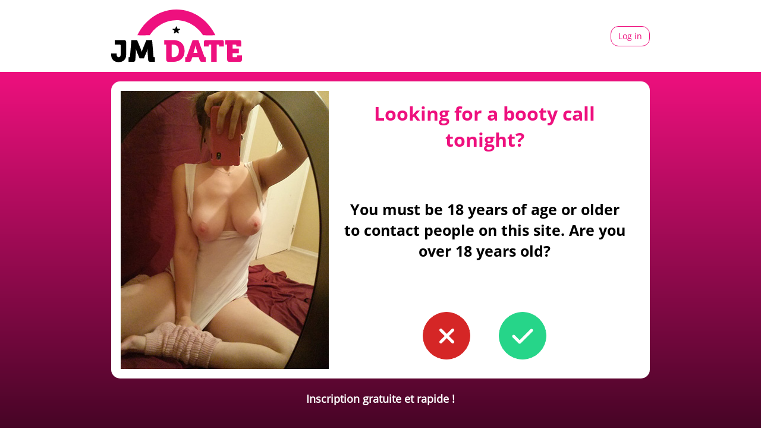

--- FILE ---
content_type: text/html; charset=UTF-8
request_url: https://www.jm-date.com/?lang=en_US&acme=wid.7476&cid=&gemail=&media=seo&s1=envoyermessage&s2=&siteid=1305984&source=plancul-rhonealpes&tpl=7&tpls=&tr4ck=pmfnu65da0f76000fe6ff&userAge=&userDistance=&userName=Chicandchoc26&userPicture=https://www.plancul-rhonealpes.net/wp-content/uploads/2020/02/couple-en-manque-de-sortie-saune-rech-soirees-coquines-ou-on-peut-dormir.jpg&v=sexy&xa=n
body_size: 68322
content:

<!doctype html>
<html lang="fr">

<head>
    <meta charset="utf-8">
    <meta http-equiv="X-UA-Compatible" content="IE=edge">
    <meta name="viewport" content="width=device-width, initial-scale=1, maximum-scale=5">
    <meta name="description" content="Meet singles in your area">
    <meta name="keywords" content="dating, singles, match in my city, meet nearby">
    <link rel="canonical" href="https://www.jm-date.com" />

    <title>Jm-date</title>

    <meta name="mobile-web-app-capable" content="yes">
    <meta name="apple-mobile-web-app-capable" content="yes">
    <meta name="theme-color" content="#bb336a">
    <meta name="msapplication-navbutton-color" content="#bb336a">
    <meta name="apple-mobile-web-app-status-bar-style" content="black-translucent">
    <meta name="msapplication-starturl" content="/">

    <link rel="shortcut icon" href="/favicon.ico" />
    <link rel="stylesheet" href="/dist/assets/css/jm-date/tpl7/main.min.css">
    <script type="text/javascript" src="https://try.abtasty.com/93595edafa67d0942c533dff9b6ecde6.js"></script></head>

<body>
    
<script>
  function getCookie(name) {
    const value = `; ${document.cookie}`;
    const parts = value.split(`; ${name}=`);
    if (parts.length === 2) {
      return parts.pop()?.split(';').shift() || null;
    }
    return null;
  }

  function getClientId() {
    const gaCookie = getCookie('_ga');
    if (gaCookie) {
      // Format: GA1.1.875210182.1765383196
      //         └─────┬───────────────────┘
      //               └──── Client ID ────┘
      const parts = gaCookie.split('.');
      if (parts.length >= 4) {
        return `${parts[2]}.${parts[3]}`;
      }
    }

    return null;
  }
  let interval = null;

  function waitForGA4(maxWait = 5000) {

    clearInterval(interval);
    return new Promise((resolve, reject) => {
      const start = Date.now();
      interval = setInterval(() => {
        try {
          const clientId = getClientId();
          if (clientId) {
            clearInterval(interval);
            resolve(clientId);
          } else if (Date.now() - start > maxWait) {
            clearInterval(interval);
            reject(new Error('waitForGA4 timeout'));
          }
        } catch (e) {
          console.warn('Error while polling waitForGA4', e);
        }
      }, 200);
    });
  }

  async function pushClientIdToPtContext() {
    try {
      const currentGclid = await waitForGA4();
      if (currentGclid) {
        window.ptContext = window.ptContext || {};
        window.ptContext = {
          ...window.ptContext,
          gaclid: currentGclid,
        };
      }
    } catch (e) {
      console.warn('Could not get GA client ID', e);
    }
  }


  (function(window, document) {
    // ---- Config ----------------------------------
    const CONFIG = {
      galacticaSrc: '/gala/pub/galactica.js',
      galacticaTemplate: "7",
      galacticaUse: "jm-date",
      gtm_PPC_5SJDHD4P: 'GTM-5SJDHD4P',
      gtm_client_TGZ2KBK4: 'GTM-TGZ2KBK4',
      firstPartyNdd: "[   \"rencontre.com\",   \"asiatique-rencontre.com\",   \"black-rencontre.fr\",   \"chretien-rencontre.com\",   \"comparateur-love.com\",   \"easyflirt.fr\",   \"ecolorencontre.com\",   \"femme-liberee.com\",   \"fetichdespieds.com\",   \"jm-adultere.com\",   \"jm-cougars.com\",   \"jm-fetichistes.com\",   \"jm-plancul.com\",   \"jm-rdv.com\",   \"jm-rencontre.com\",   \"jm-swipe.com\",   \"latwa-randki.com\",   \"liberees.fr\",   \"libre-et-sexy.com\",   \"lpourl.com\",   \"milfpourmoi.com\",   \"onlydate.com\",   \"rencontre-geek.fr\",   \"rencontre-juives.com\",   \"rencontre-militaire.com\",   \"rencontre-motard.com\",   \"rencontre-naturiste.com\",   \"rencontre-ronde.fr\",   \"rencontresbdsm.com\",   \"senior-rencontre.com\",   \"spiice.com\",   \"sportif-rencontre.com\",   \"top5decitas.com\",   \"top5-site-rencontre.com\",   \"toprencontreserieuse.com\",   \"top-site-de-rencontre.be\",   \"trans-rencontre.fr\",   \"yeslibertin.com\",   \"mainpay.net\",   \"myellowpay.com\",   \"onlineclubebr.com.br\",   \"nedc.fr\",   \"tineoline.com\",   \"nord-annonces.com\",   \"ligeweb.fr\",   \"webecanik.com\",   \"cyric.fr\",   \"lbdi.fr\",   \"alais.biz\",   \"stdt.eu\",   \"kroupon.fr\",   \"spaceinfox.com\",   \"phoceenet.com\",   \"evo2pay.com\",   \"mark2pay.com\",   \"ezpayhelp.com\",   \"billhelp123.com\",   \"paynethelp.com\",   \"123lookup.com\",   \"billsecu.com\",   \"pacifikart.net\",   \"paymentstatut.com\",   \"ready4pay.com\",   \"offrevipacces.com\",   \"payoffsupport.com\",   \"bax4pay.com\",   \"ettickets.com\" ]",
      hotjarId: null,
      currentSiteId: 1305984,
      currentWebmasterId: 7476,
      cookiesStatus: false,
      isCookiesEnabled: false,
      cssUrl: "https:\/\/secure.run-forest.run\/n\/css-vars.css?ts=1659601553000&styleId=367430"    };

    // ---- Internal state -----------------------------------------------
    let scriptLoadPromise = null;
    let sessionContextAlreadySet = false;

    // ---- Utility ------------------------------------------------------
    function safe(fn, fallback) {
      try {
        return fn();
      } catch (e) {
        console.error(e);
        return fallback;
      }
    }

    // ---- Galactica loader ---------------------------------------------
    function loadGalacticaScript() {
      if (scriptLoadPromise) return scriptLoadPromise;
      if (window.galacticaLoaded) return Promise.resolve();

      scriptLoadPromise = new Promise((resolve, reject) => {
        const s = document.createElement('script');
        s.src = CONFIG.galacticaSrc;
        s.type = 'text/javascript';
        s.defer = true;

        s.onload = () => {
          window.galacticaLoaded = true;
          safe(() => {
            const sessionStorageKeySiteId = 'siteId';
            const previousSiteId = window.sessionStorage.getItem(sessionStorageKeySiteId);
            if (previousSiteId && previousSiteId !== CONFIG.currentSiteId.toString()) {
              resetSessionId();
            }
            window.sessionStorage.setItem(sessionStorageKeySiteId, CONFIG.currentSiteId.toString());
          });
          safe(() => {
            setSessionContext({
              landing: {
                tpl: CONFIG.galacticaTemplate,
                use: CONFIG.galacticaUse,
              },
              affiliate: {
                siteId: CONFIG.currentSiteId,
                affiliateId: CONFIG.currentWebmasterId
              },
              version: 1
            });
          });

          safe(() => setSessionProject('v4'));
          safe(() => logEvent('page_view'));

          resolve();
        };

        s.onerror = (e) => {
          scriptLoadPromise = null; // allow retry
          console.error('Failed to load Galactica script', e);
          reject(new Error('Failed to load Galactica script'));
        };

        document.head.appendChild(s);
      });

      return scriptLoadPromise;
    }

    // ---- Galactica safe wrappers -------------------------------------
    function setSessionProject(project) {
      safe(() => {
        if (window.galactica && typeof window.galactica.setSessionProject === 'function') {
          window.galactica.setSessionProject(project);
        } else {
          console.warn('Galactica not available for setSessionProject');
        }
      });
    }

    function resetSessionId() {
      safe(() => {
        if (window.galactica) {
          return window.galactica.resetSessionId();
        } else {
          console.warn('Galactica not available for resetSessionId');
        }
      });
    }

    function logEvent(eventName, properties) {
      safe(() => {
        if (window.galactica && typeof window.galactica.logEvent === 'function') {
          window.galactica.logEvent(eventName, properties);
        } else {
          console.warn('Galactica not available for logEvent', eventName);
        }
      });
    }

    function setSessionContext(context) {
      if (sessionContextAlreadySet) {
        console.warn('Session context already set');
        return;
      }
      safe(() => {
        if (window.galactica && typeof window.galactica.setSessionContext === 'function') {
          window.galactica.setSessionContext(context);
          sessionContextAlreadySet = true;
        } else {
          console.warn('Galactica not available for setSessionContext');
        }
      });
    }

    // ---- Didomi wiring -----------
    // Expose loadDidomi -
    window.loadDidomi = function loadDidomi() {
      // attach css if provided (from PHP)
      if (CONFIG.cssUrl) {
        const linkEl = document.createElement('link');
        linkEl.type = 'text/css';
        linkEl.rel = 'stylesheet';
        linkEl.href = CONFIG.cssUrl;
        document.head.appendChild(linkEl);
      }

      // ensure URL param migration
      (function migrateUrlParams() {
        try {
          const url = new URL(location.href);
          const searchParams = url.searchParams;
          const map = {
            'didomiConfig_user_externalConsent_value': 'didomiConfig.user.externalConsent.value',
            'didomiConfig_user_externalConsent_applyGlobally': 'didomiConfig.user.externalConsent.applyGlobally'
          };
          let changed = false;
          for (const oldKey in map) {
            const vals = searchParams.getAll(oldKey);
            if (!vals.length) continue;
            searchParams.delete(oldKey);
            vals.forEach(v => searchParams.append(map[oldKey], v));
            changed = true;
          }
          if (changed) history.replaceState(null, '', url.toString());
        } catch (e) {
          console.warn(e);
        }
      })();

      // Setup Didomi event listeners to log to Galactica
      try {
        window.didomiEventListeners = window.didomiEventListeners || [];
        window.didomiEventListeners.push({
          event: 'notice.shown',
          listener: function() {
            try {
              if (window.galactica) {
                window.galactica.logEvent('didomi_banner_shown', {
                  ab: window.Didomi && typeof window.Didomi.getExperiment === 'function' ? window.Didomi.getExperiment() : undefined,
                  version: 1
                });
                // This listener is registered only after the banner is shown, because Didomi fires "consent.changed" even when consent is passed through the URL. Without this condition, we would incorrectly track a consent change even if the user never saw the notice.
                window.didomiEventListeners.push({
                  event: 'consent.changed',
                  listener: function() {
                    try {
                      pushClientIdToPtContext();
                      const userStatus = window.Didomi && typeof window.Didomi.getCurrentUserStatus === 'function' ? window.Didomi.getCurrentUserStatus() : null;
                      if (!userStatus) return;
                      const ALLOWED_PURPOSES = new Set([
                        // didomi
                        'cookies',
                        'select_basic_ads',
                        'create_ads_profile',
                        'select_personalized_ads',
                        'measure_ad_performance',
                        'market_research',
                        'improve_products',
                        'measure_content_performance',
                        'create_content_profile',
                        'select_personalized_content',
                        // vanilla-cookieconsent
                        'necessary',
                        'analytics',
                        'marketing',
                        'functionality',
                        'security'
                      ]);
                      const purposes = Object.values(userStatus.purposes || {})
                        .filter(p => p?.enabled === true && ALLOWED_PURPOSES.has(p.id))
                        .map(p => p.id);

                      if (window.galactica) {
                        window.galactica.logConsent({
                          type: purposes.length > 0 ? 'given' : 'revoked',
                          method: 'didomi',
                          vendors: Object.fromEntries(Object.keys(userStatus.vendors || {}).map(k => [k, userStatus.vendors[k].enabled])),
                          purposes
                        });
                      } else {
                        console.warn('Galactica not available for logConsent');
                      }
                    } catch (error) {
                      console.error(error);
                    }
                  }
                });
              } else {
                console.warn('Galactica not available for logEvent', 'didomi_banner_shown');
              }
            } catch (error) {
              console.error(error);
            }
          }
        });
      } catch (e) {
        console.warn('Failed to setup Didomi event listeners', e);
      }

      // Inject Didomi
      const scriptDidomi = document.createElement('script');
      scriptDidomi.text = 'window.gdprAppliesGlobally=false;(function(){(function(e,r){var t=document.createElement("link");t.rel="preconnect";t.as="script";var n=document.createElement("link");n.rel="dns-prefetch";n.as="script";var i=document.createElement("link");i.rel="preload";i.as="script";var o=document.createElement("script");o.id="spcloader";o.type="text/javascript";o["async"]=true;o.charset="utf-8";var a="https://sdk.privacy-center.org/"+e+"/loader.js?target_type=notice&target="+r;if(window.didomiConfig&&window.didomiConfig.user){var c=window.didomiConfig.user;var d=c.country;var s=c.region;if(d){a=a+"&country="+d;if(s){a=a+"&region="+s}}}t.href="https://sdk.privacy-center.org/";n.href="https://sdk.privacy-center.org/";i.href=a;o.src=a;var l=document.getElementsByTagName("script")[0];l.parentNode.insertBefore(t,l);l.parentNode.insertBefore(n,l);l.parentNode.insertBefore(i,l);l.parentNode.insertBefore(o,l)})("a62601ed-c5ce-4f1f-8dcf-215b8be193ee","ikW8XyyW")})();';
      document.head.appendChild(scriptDidomi);
    };

    function getFirstPartyGtmUrl(gtmId) {
      const parsedDomains = (() => {
        if (typeof CONFIG.firstPartyNdd === 'string') {
          try {
            return JSON.parse(CONFIG.firstPartyNdd);
          } catch (error) {
            console.error('Failed to parse firstPartyNdd JSON:', error);
            return [];
          }
        }
        return CONFIG.firstPartyNdd;
      })();
      const hostname = window.location.hostname.replace(/^www\./, '');
      const domain = parsedDomains.find(d => hostname.endsWith(d));
      const dtmDomain = domain ? `dtm.${domain}` : 'dtm.rencontre.com';

      return `https://${dtmDomain}/gtm.js?id=${gtmId}`;
    }

    function insertFirstPartyGtm(gtmId) {
      const script = document.createElement('script');
      script.async = true;
      script.src = getFirstPartyGtmUrl(gtmId);
      document.head.appendChild(script);
    }

    // GTM main script
    function insertGtm(id) {
      const script = document.createElement('script');
      script.text = "(function(w,d,s,l,i){w[l]=w[l]||[];w[l].push({'gtm.start':new Date().getTime(),event:'gtm.js'});var f=d.getElementsByTagName(s)[0],j=d.createElement(s),dl=l!='dataLayer'?'&l='+l:'';j.async=true;j.src='https://www.googletagmanager.com/gtm.js?id='+i+dl;f.parentNode.insertBefore(j,f);})(window,document,'script','dataLayer','" + id + "');";
      document.head.appendChild(script);

      // noscript iframe for GTM (body)
      const nos = document.createElement('noscript');
      nos.innerHTML = '<iframe src="https://www.googletagmanager.com/ns.html?id=' + id + '" height="0" width="0" style="display:none;visibility:hidden"></iframe>';
      document.body.appendChild(nos);
    };
    // ---- Tags loader (GTM + gateway + noscript) ----------------------
    window.loadTags = function loadTags() {
      // Push landing_viewed if cookiesStatus true
      if (CONFIG.cookiesStatus) {
        window.dataLayer = window.dataLayer || [];
        window.dataLayer.push({
          event: 'landing_viewed',
          siteId: CONFIG.currentSiteId
        });
        window.cookiesStatus = CONFIG.cookiesStatus;
      }
      if (CONFIG.currentSiteId === 5018818) {
        insertFirstPartyGtm(CONFIG.gtm_client_TGZ2KBK4);
      }
      insertGtm(CONFIG.gtm_PPC_5SJDHD4P);
      pushClientIdToPtContext();
    };

    // ---- Hotjar (kept as original) ----------------------------------
    (function initHotjar() {
      if (!CONFIG.hotjarId) return;
      try {
        (function(h, o, t, j, a, r) {
          h.hj = h.hj || function() {
            (h.hj.q = h.hj.q || []).push(arguments);
          };
          h._hjSettings = {
            hjid: CONFIG.hotjarId,
            hjsv: 6
          };
          a = o.getElementsByTagName('head')[0];
          r = o.createElement('script');
          r.async = 1;
          r.src = t + h._hjSettings.hjid + j + h._hjSettings.hjsv;
          a.appendChild(r);
        })(window, document, 'https://static.hotjar.com/c/hotjar-', '.js?sv=');
      } catch (e) {
        console.warn('Hotjar init failed', e);
      }
    })();

    function waitForGalacticaSession(maxWait = 5000) {
      return new Promise((resolve, reject) => {
        const start = Date.now();
        const interval = setInterval(() => {
          try {
            const id = window.galactica?.getSessionId?.();
            if (id) {
              clearInterval(interval);
              resolve(id);
            } else if (Date.now() - start > maxWait) {
              clearInterval(interval);
              reject(new Error("Galactica session timeout"));
            }
          } catch (e) {
            console.warn('Error while polling Galactica session ID', e);
          }
        }, 200);
      });
    }


    // ---- Orchestration: start Galactica then Didomi + Tags -------------
    // Initialize analytics and always continue to Didomi/Tags
    function initializeAnalytics() {
      return loadGalacticaScript().catch((err) => {
        console.warn('Galactica failed to load:', err);
      });
    }

    initializeAnalytics().finally(() => {
      if (CONFIG.isCookiesEnabled && typeof window.loadDidomi === 'function') {
        window.loadDidomi();
      }
      if (typeof window.loadTags === 'function') {
        window.loadTags();
      }
      waitForGalacticaSession().then((sessionId) => {
        window.ptContext = {
          ...window.ptContext,
          gsId: sessionId
        };
      }).catch((err) => {
        console.warn('Failed to get Galactica session ID:', err);
      });
    });

  })(window, document);
</script>    <div class="main-content">
        <header class="header">
            <div class="container d-flex align-items-center justify-content-between py-3 text-center">
                <picture>
                    <img src="/dist/assets/img/jm-date/tpl7/logos/logo-jm-date.svg" alt="Logo de jm-date" class="header__logo" width="220px">
                </picture>
                <button class="header__login-btn btn btn-outline-primary ms-3" id="mobile-login">
                    Log in                </button>
            </div>
        </header>
        <main>
            <div class="container d-flex flex-column justify-content-start position-relative">
                <div class="poll-container">
                    <div class="poll-container__left-side sexy">
                        <picture>
                                                            <source srcset="/dist/assets/img/jm-date/tpl7/sexy/1.webp" type="image/webp">
                                                        <img src="/dist/assets/img/jm-date/tpl7/sexy/1.jpg" alt="Photo membre sexy" class="img-fluid d-none">
                        </picture>
                    </div>
                    <div class="poll-container__right-side">
                        <div id="app"></div>

                        <div class="poll js-fake-app">
                            <div class="poll__question">
                                <p class="intro-text">
                                    Looking for a booty call tonight?                                </p>
                                <div>
                                    <p class="open-sans-bold mb-4">
                                        You must be 18 years of age or older to contact people on this site. Are you over 18 years old?                                    </p>
                                    <p class="text-danger mb-4 js-age-error"></p>
                                </div>
                                <div class="d-flex w-100 align-items-center justify-content-center">
                                    <button class="btn btn-danger btn-lg btn-circle text-white mx-4 cta-1-no" data-postload="error" aria-label="button to confirm you're younger than 18">
                                        <i class="fas fa-fw fa-times"></i>
                                    </button>
                                    <button class="btn btn-success btn-lg btn-circle text-white mx-4  cta-1-yes" data-postload="load" aria-label="button to confirm you're older than 18">
                                        <i class="fas fa-fw fa-check"></i>
                                    </button>
                                </div>
                            </div>
                        </div>
                    </div>
                </div>
                <div class="text-white text-center">
                    <p class="h5">
                        Inscription gratuite et rapide !                    </p>
                </div>
            </div>
        </main>
    </div>
    <footer class="footer">
        <div class="mb-2 text-center">
            <div id="cgu-datas"><p>Data collected during the registration process will be used by GDM, the data controller. It will be used to ensure that you are shown profiles that match your personality. You have the right to challenge, rectify, complete, update, block or delete data held about you, or to object to the processing of said data by contacting us at the address given in the General Conditions of Use.</p></div>        </div>
        <div class="small text-center">
            &copy; copyright jm-date.com 2026            

<p style="font-size: 10px;">The photos and profiles shown are for illustration purposes only and are intended to present the proposed experience.</p>
    <div class="legals-footer">
        <p>Geo Niche Applications LLC | One Alhambra Plaza, Floor PH, Coral Gables, FL 33134, USA</p>
        <p><a href="mailto:contact@gnapp-llc.com">Contact</a></p>
        <span>To view our privacy policy click <a href="#" data-toggle="custom-footer-modal" data-target="#modal-privacy-policy">here</a></span>

        <style>
            .legals-footer *,
            .legals-footer *:hover {
                color: inherit;
            }

            .legals-footer p {
                margin: 0;
            }
        </style>
    </div>

<div class="modal" id="modal-privacy-policy">
    <div class="modal-dialog modal-lg">
        <div class="modal-content">
            <div class="modal-header">
                <button type="button" class="btn-close" data-dismiss="custom-footer-modal"></button>
            </div>
            <div class="modal-body text-left">
                <style>.tos-container {font-size: 13px !important;text-align: left !important;}.tos-container h1 {text-align: left !important;font-size: 17px !important;margin: 10px 0 !important;}.tos-container h2 {font-size: 15px !important;margin: 10px 0 !important;}.tos-container h3 {font-size: 14px !important;margin: 10px 0 !important;}.tos-container h4 {font-size: 13px !important;margin: 10px 0 !important;}.tos-container ul {margin: 8px 0 !important;list-style: inherit !important;padding: 5px !important;margin-left: 12px !important;}.tos-container ul li {margin: 2px 0 !important;}.tos-container blockquote {font-size: 13px !important;margin: 10px 0 !important;border-left: 1px solid !important;padding-left: 10px !important;}.tos-container p {margin-bottom: 1rem;font-size: 1rem;}</style><div class="tos-container" id="custom-privacy-policy"><h1>Privacy Policy</h1><p>Last updated: December 19, 2024</p><p>Your privacy is important to us. This privacy policy explains how GNA uses cookies for marketing purposes without directly collecting personally identifiable information about its visitors.</p><h2>1. Nature of the Site's Activities</h2><p>The Site is dedicated to promoting services and products offered by our partners. When you visit our site, you may be redirected to one of our partners’ websites through links or advertisements. We do not collect any directly identifiable personal data about you (such as your name, email address, phone number, etc.).</p><h2>2. Use of Cookies</h2><p>Although we do not collect your personal data, we use cookies as part of our partnership with third parties. Here’s what this entails:</p><h3>2.1 What is a cookie?</h3><p>A cookie is a small text file placed on your device (computer, smartphone, tablet) when you browse a website. Cookies help store certain information about your navigation to improve user experience or for purposes such as advertising or analytics.</p><h3>2.2 Why do we use cookies?</h3><p>We use cookies to:</p><ul>    <li>Track redirections to our partners: Cookies enable our partners to know that a visitor has come from our site. This allows us to receive compensation for redirected traffic.</li>    <li>Enhance ad performance: Cookies enable the display of relevant advertising content based on your interests, as inferred from your browsing activity.</li>    <li>Analyze traffic and measure performance: Cookies help us understand how visitors use our site without personally identifying users.</li></ul><h3>2.3 What types of cookies do we use?</h3><p>We primarily use third-party cookies set by our partners for:</p><ul>    <li>Tracking clicks and redirections;</li>    <li>Attribution of compensation related to referred traffic;</li>    <li>Marketing analysis and statistics.</li></ul><p>We do not use proprietary cookies to collect your personal data.</p><h3>2.4 Managing cookies</h3><p>When you first visit our site, a consent banner is displayed to inform you about cookie usage. You can accept or refuse the use of cookies according to your preferences.</p><p>You can also manage or delete cookies through your browser settings:</p><ul>    <li>Google Chrome: Cookie management guide</li>    <li>Mozilla Firefox: Cookie management guide</li>    <li>Safari: Cookie management guide</li>    <li>Microsoft Edge: Cookie management guide</li></ul><p>Please note that refusing certain cookies may limit your user experience on our site or prevent redirections to some partners.</p><h2>3. Data Sharing</h2><p>We do not share or sell your personal data as we do not collect it. However, when you interact with our site, anonymous or pseudonymized information may be collected by our partners through the cookies they use. These partners may have their own privacy policies that we encourage you to review.</p><h2>4. Links to Third-Party Websites</h2><p>Our site contains links and redirections to our partners’ websites. We are not responsible for the privacy practices of these third-party sites. We encourage you to review their privacy policies before providing any personal information or engaging with their services.</p><h2>5. Security</h2><p>Although we do not directly collect personal data, we implement measures to ensure that the cookies used by our partners comply with applicable regulations, such as the General Data Protection Regulation (GDPR) in Europe or other relevant local laws.</p><h2>6. Your Data Protection Rights</h2><p>Even though we do not directly collect personal data, you have the following rights regarding cookies and pseudonymized data collected through our site:</p><ul>    <li>Right of access: You can request information about cookies placed by our partners.</li>    <li>Right to withdraw: You can withdraw your consent at any time by changing your browser settings or using cookie management tools.</li>    <li>Right to complain: If you believe your rights have been violated, you can contact the relevant data protection authority in your region.</li></ul><p>For any questions about the use of cookies on our site, you can contact us at: <a href="mailto:dpo@gnapp-llc.com">dpo@gnapp-llc.com</a>.</p><h2>7. Changes to the Privacy Policy</h2><p>We reserve the right to modify this privacy policy at any time. Any changes will be published on this page with an updated date indicated at the top. We encourage you to review this policy regularly to stay informed about our practices.</p><p>For any questions about this privacy policy or your rights, please contact us at: <a href="mailto:dpo@gnapp-llc.com">dpo@gnapp-llc.com</a>.</p></div>            </div>
            <div class="modal-footer">
                <button type="button" class="btn btn-default" data-dismiss="custom-footer-modal">
                    Close                </button>
            </div>
        </div>
    </div>
</div>
<script>
    var modal;
    var btns = document.querySelectorAll('[data-toggle="custom-footer-modal"]');
    var closes = document.querySelectorAll('[data-dismiss="custom-footer-modal"]');
    var printCgu = document.getElementById("print-cgu");
    if (printCgu) {
        printCgu.addEventListener('click', (e) => {
            e.preventDefault()
            var base64String = `JVBERi0xLjMKJf////[base64]/3wQkJY1mZ78859w1653VSHp8fHykm+xkp1c32SkFZ1Ke5h8vP1/cta9/f6/fuynaiWIyLqbp/cfLb3/C5NL0fn755y14PGPBgJkCZv5MHizSaXp1dnorGUvJBOhwxiiPAhBF+fGMmTy6thAsRgr8C4xgCTFiIfnM3/Da02T/nd7/evnj/eXvJ0/t0ZDfnZo8RoJ6RkLMyF/[base64]/5O7l6wkc3F6g/n67fm4gWRfSRqwgdEiuYD8/XVkYiZDFna8WUrmIKNjhIID+/kJmYmLQlxyFDELbYoGsuQKzRrqGc9kyfKTdq1iG1in6ZVzgOPNyGFgrB4HYwZLkenRqekqyAKuwkB2XLjwQkFIjspHEHZGgmPCEZM3yV9CxvtwHhNsI7nhr9d8H2RNMkA+8RUWsnp/8ny+xviGy/DWkAEHjGrWUUVT8oxPIlyMlNbQ3cqrxrADeGA2ucn/CkhsQuo3QrpS6cv7BDDgdln8q0kHtlMkDhRhYnqyeK7q2QNW11whqBMti6tSPeZzp+Ih4CEZH3bJe5f+KshKNlyUOExAzJLTSjomh5d7r9m8NHSukKsLoOzGK5mKtYzy8lxLNZf7iL7WgHX7mQHW/[base64]/mhx/vO0PW5Bvs6OatlHdBhUL+hzFuPLJqurrWhR9P5RVISaT0w1Vpi4uOHePHDUio/bV3NnYwhUd/+Dqa0oMIuZxVnG5JupNDIfXtRMouVTnt1GrVdBfyLae4GhRCyEa53Yp9nQ91UrXS7CelMFH//3NzR16bvrVy/bnACzeGfB7rX6UBY/sXvCBYox43Jb57A2mfZ8Ll30uLBIMaR2ONNQ+BIP2ao+7VxTtSZj07Ex61rvaZreInKthPiOo/2uWpFeymXugi56lPfx1habAq+jwEMN7a8jvdLgz9LlSLhLou3XLDUKJVTOOVQJui474FHXM9cKaAw4DJvVyVWx8y9GanZua6IckkkJ6ABWHJuFegm+JnATaNSu7F4aWJKfJQVXiLx/Jgsn5We6qTa6lwnXTpOhJJWNm3pmWPdlObyNff3xbOI/EAlI2zu2FawZxRtUMrs45bjWaP23ri90wl5NcijU2z9MGAmzGyn3B/4a4AkUD1wdvVwOrLdOmIIBF0BKDmk65tmGPtL1PYXoPOXrhy2y8PlK4w40DYKAzfj9n41NR5fXNDBzc71zbMHGows8kU9KiAyAlN0syI7W1dLw6Q3AI3Wetzz0mEXyPeS3Q9NAkwHIAiUAm7udqYwHUiAx2TC7I3/uPAxu6bGg/hAGr/3MEO390E76gk2mvEIItQq5CDEuxsLROHWwBtj+bti7BgkkOLt2bdz7JjLTZrnONjrhNfSLl9ENIAGucgK7ZR7uq2JaxBzCx0aS0y80nqO8/v76bI29ysjv2jyEI41RpAwa7DKE8A+nbYBk/aDNFCa2R2ST943kPeVVbpDaZ6UIpbrfS4o5UHsADrXE27ed13XEeQhmSYdp9FWWulcypkmv+2Y003PdJHXO2Mmyk29S/MZpD5mWKMUD7P/Eso4FMO2l5DoB2i6p4fh1goYo0bIZ2vLSwvxBhJBXVDsegXDO6sYavHetwu/[base64]/0tBUvLIlmcz400QYDPj9VrS4+PjIx0mP/npS5j8lGNwuUzz97f/3sLR5d/f6/UwJT9x9i56mN6/v/32J0yBpvfb2z9fEWG5TNFPX8HHuBQiKrRQ4UiFbrQwXib/7/T+19sf729/P7kUBodQlwpTAFsqzpQYwXOkxHCZvkCavtLVLhJSgSvJr5CRbmxX+x3J98CJQfcVwVOS/xkogaf68OTtNBR0CfmoR7HHzRTAM1Ihlkfqo5FCO6z8jhMVpsukmwuygDwev52AwaNLnPcwgLd/JYEHiIH0PLRQEiz0ZGALJo0KJ9kY0WVCOdeNYf0cJE7g2VOwK1wuE/i2ccGvPrt9D4SES16xzOAT1nDoAwwRi5MXqNnTjXEx+KM+CMG/jgbl4tjTHg2ayzEGswWDwRCQILBfiu40SGwkYrGGvtBVoFiK3oZyoxBK4mvX7jt/[base64]/uVZIO7lR6IgQmpPLJIRjdgT8AYyIUcRxhVMUw/NHk1jMAW9G36+K3oShrZdhJq9UngYzH57dKREsczyZBydMD5aTFeyjYZNmnyEOGHQiE5UHVcI8meZr1RCpNm1j1HjsTpWI7Py09iMQM0wBE5xniVysoRbnWvrRyghrYsmhlWQYiUVLPJ7BmvkDC75MNgFnaB0SxUzuxUSqlmdU11gZ9ikGdJsm3hs5KvaVErYx90Pa/+aU8SOfFZfU6eXCppqIjbkz+qzjsQNL90s5WRc5PJGrpnS3zj1GeZcIaVsYBjwNEjqGupzrD0R+x9zDPRup9PbAAN7LguhaKKfGmF5jlCLZeJTCgKiQSnKhBZa2Fcg6E7hYwA5RRCnF1OYUCIIxet0dhq40NX17GmWeZHt0aQStxq+x3TH/9hoCg4NolXKZv7ZKlg1Qcdh+4EPBRd4TLAsyfBA6e3ctvKpRTLznV3HLnDrFA0AUer8bVwoyZHVwfMWfRYoibtYg2KGYaWlYs5jdCz/W5V1VNpM3MCpBRc8Dxy6LB4dWWaYoFqUI/88wkJjL44LHHoSWPXk94I6Fvlnf3ECnGmIDXBNkaBtapuG7rXt4TkHYbB2cTZTG+rG117JR3jvYcIKjG3amj6zVcR6BpauKdSZWTsG2/wxEtRYm7sYHNVas6Lubm+h+3XWzvZ1DrZE5BEcjEOFboVlxf6x59XXKqlwiP9OF+SMWRHZXRFm7xcc9aWxsgpJdooR5OX+Z7r46RiPOjnYTkrnOijy3BQVj5qAR/2GaJ9Qeco95mLfLfOw9oqq6Y/pdGF4l1JY8r2ioq9QpgG75VUdE9U91Dwev/5cr+y8n5s71vIlM0d2idQYHY+D1n6WVX/eO9ivSQp8qYiBgWlo+ur1D5xekIH4cA4DiliSj7EAPWsUU5dW+x1zKA6lrTNhzqIaEO1ddDR2o+9KEiOQNderDnyQ8qdwCAWhziq14a7q4MLj9rVDTf0/JWXj+v+3c0pOpluVMTotsUk+fR6sMr0MeNaNM4OeQCTi3QwaaxnTpwsc61cSIHS9kk2U3qJ4p8nUZ4dH0/EBy5GnV3OknVNZTcMuplzEFZ23vIZWn5cv7be/tGyay/mbdzaqtuZQIWCLqchTiYHeZ8q2ousJqyWHrKpo6o4NpcoOV99u105nYQHuVPF69kMOgsNF1fGdwfqb7mW3x/acUvLJMgloiZknO6msLFmM4UtHdfnjhGxtVCdpxFhtHlvVBTbnZvJLSPrHUuW3Z2Cg8iFg5cHj1o0i+Y6k46/0HEZftbbxbuvqPw4QvykrIUEDsZXBqquP5r/bIfs2Mbca58xGtZ9yiQa3p3oq5FfNk55GR7MDulIYkPXBqkFFX7ui9zTFfE5t3SA1LoFTvdXcSak2zeQ59+xBYgulsECWpnbvJ7A7kgLlQ8Gos8WkMsU4GR1DME7CkfGZd9iWWe9l/H+dWhtsQoc9N5XfWM4vPXVk8l8ajuvscFO11DOK0tWaLQhajhuJhDbRPzMvKaQ4zhK3/NVS1XNdvCaEbuT+bFlFgpbn9WKnY4AWIXE3t7Wbun1k2dwmQ8E78muq2vtLMPSNtmPIFTLdwDfiyLRSPjEoOx/[base64]/fBCQljWTNeO1ZZCuvrZFE8vDwkGOVUUb9sMqoJVi9JLX+fPv3ze59/etH+d6qaBQuRgfj1MfPt19+d8qC+ri9/fXuo8sXFYx6dybc0KCBG3qw4CDBCglDThdl/lYff7z99vH255OHeau9K4dZZZ0cFlaI6J1Bgy4n9BAhY5Dvgg8YYwRn0MONvnd0le5CF+WMeoeyB1iMzoQrRLiCQwfRGQh54d9oTURHq8CDh4gGA1gMkGhvugFY/t3LcxDRXdQPF9U7ZEjybySvrLSJHI1wUbzCyvVO+MWiDvHeLbCCpauQU/pLQkgOI30K5JIrG0HXjewcfoqchRE9PX1RPyxdL/HCeRMK6g0yZPYZ+56C/7IRxuuIy2Fw6a4eUmbscGgxhHAt977RfXnVwWqwQH+MvpzaKnqmgIYt9X1AYsHLKtFEsjPxN8Eh2IIieoyQzpBzAiFc9uH4ultgSRoNTG4puL4oS1clPGHgmJWTGqCvcAMKG9nuNxyw/QR2hAhrW/[base64]/IRYBl3Ymf5bCShx2pW/dj7ZTi4LwlcenLqyF6C0Vx2BhQGdMApQ8NBHhXv33MvV9qc4I5cOwxYdOCBcq48W+ldcNFS2orVjXyseIg9m4uvtvrNpDD6w50BRkxOg5nSMTNpgkepKhkSkfGWKVRfuOII8XKuuKugAIjsJbcG6UCr/GcRGFT4BSc3YbBQMAQZWXpIflyUNbScy/e5wh1j1CZOChA6BZgYnh7dKCLIiIp+xn4hC17PAS+3qonOhFBFlVB4rBptT9S8bkxIqGNamjVhs8bb71ty4kIh6FTrv2v4KRd6fCniD/u/XMq4g9S2paISaFOv9hsd7SpLV5H/QFMa4b0Hgq0Ulaq/[base64]/E6mb8OUYObus1H+ctKi/SXZYD4o5axo7HQWsDK4qV/FnlCW5QFwp7ctzrxInEA0kBGvJjoUBGu8iu7rwSh60X3DjrbkjvwGuPceh72j0PT3WvOplRlNkVqLZGmGScPhUhAlF/XRT4EaMVBa5ukZDbXH3JpHYNRDT3hnJD0ssxZzherWn/uoQuu5+ZnyMp+oiCl7q5dyJ9yCK1tzTgjpp9awLV0Xr7I7c9aubloImdqEox9Z6TlnNPWP6Yd9xLt9AwsoKFft6TsBo97jXKLbje+3GqnzMyWuxaJcs+fG0U4s2gHM5uwm6v06boe30AL3cAoOOP/qR5Czx5aeT4Qj03iTq7nnJo7dYJXoV8lwvmCXSZhVoYddQr4urdsCtqnPVq5wpU7YBnj9or4/5M2FkDDNFMeoOt76BJTjwWwjCt8HY0PJEZdAKe/5GYnS2VE5HmMh1RKev37VXpseoGq5pm6fMJT0WmcB9dPCbJqccYm3Fsu7g4gjucGsOmSTG7eLUB9F8b/faFFi4Q+4RS/bG1rL/bmwcYDk7ag3b9IOd/CWWu1neej39Ls06ucCB30YWj+AoX6Bii4HBPIGep7Gc2lFyj7ccss4aon9ZPVaZ1v3bM/T0gJtZuGunfH1Wo79reDifzmJXXY2zFqpwndeZ2w55HR0lq6ai5EIeR+CsiplvmFyd1er3to8TrMQ9+xFuFnM9yIjN1EKELXofKc+Np47uH4b3hXZ2DhIfdtO2gWjF/FbITliWlv0jHM+b6bGEXWBiG178xjYtSwM4faCzzP4GvKsmpqk6l7IHATOrz/CYfg3cm0h+sPJy7bmNrLG7WtJrI4ylvkBj/[base64]/wDo9GTsoBGBQPsBpst0NlggwuXnE0w/58M+JAsWXJ3tRsbdXWVS49D8vCQLLPoRS+/mUUvqzdqTcv219vfb2b29h8f8r5Zgl7i6pSNfvn46+33f5vF2OVjf/vzPTpI0UN4LCYs73azOnrYY4jeagiQrQabE+ScACCBgwQGMn3qIVgNGxiro8sJXAzRPpbfcCFcNCdc4vwoLWPAQoKtPkWfR3gsFr+7Rx8tfcPBDs+IRwpW+wg77BBhq8fNjwX08m71A6/4HuCxrJpWCNFZDdnG/Au/jf89Fv2/5eM/b//[base64]/[base64]/QktgvcqhMHFPWcatjX7nIHif9WsHRmaMeLiDId62q0meY9GhxUy7LCRM5PxPblWdGiv4Mj0moiB3sG7wx417EyYQibrLTs6rWAd8nHrJC3IQoBN6ri6wkW6wIQShTpKSoUVqZPAkyRadM0LWWnKwPz1Z9mbWfIGOAbUagZ9Z4nZhnDvMWsi2GCME3XSoX/itGG1yohWsPVEDmx2hkPDV8LpmYac0LAdxGVIaZFrtnd5wi5SMtw4n0sKRlrwW4WEgQvzLCLiy0Yw5FOGMyH+PzstPd2cV7bYRSv4nGAjBbmS44Tx+U6jG7CPxeKhtuLf97JnsEGtdtAUkFkfxQDPnNoQOITnHkNXLxDNC/swBob8L8F2aATMivCsi+cJSi9s7SS6KA1RDUFCpjA2/3cDDGNUmvDsJKcFZrchoslhCjGEw7LiIxblBD5ZKgTk5y+8HFfwqKyLEPmc1XtFd3n276Pj06r0yL+03M7eUHLKNLdywLx2vIO/[base64]/C2ksbtFOHtqqIddRe2cQoNy1l+ohe81irFST5+LAahQaXdZFpRT8l+pW8/PSeaNTXVWlvgc53CanUOLnV1PikN8XCfk/v3YXJrVEaPCXt0qa3t9QhXlkaHiPB4pMxcNIR3PoaAzTRjb5rSBa1SqtLPN9KP47cTu4hHSZvQJBE2h2VVjTlkQ7N9+yw6KOuGaL+smidFsJcqKJR6hk9TstmpSpXKp0ppB2tOh/SheEyxNgmtvcIBP3G/hH/[base64]/[base64]/sdUPFSHP9mmPbvhmwh6amJbBB56Et1aN+QW/Oa6ExSQnUx8akWvb4Qcy7VcVx+kbxQ7QrkURgpOYmzzJ2JuL8YsjmqEuQ6OcFV1QQWVvX+bXn7b5SgDeubL1axxb5rIuLm1epuaFXtz9OkMt9fvejWG10EWuWRsE2T30SSKFU5tK9QplQRzGTlstA2zfAMkbpSSedWhaQz41fUSQTSzXlkeTzZKn2i/00mgLEUXOYQ0GK+o6UhuZ6ll4sJkXuD7VasJjq+9dPUZlJ67zv8HneUQR9QePORDQpP3Re/YsseKsEy8nWXkph+Tq/wVq0SiXq0LVzczJ47uVVqVyO1W6MK/DHOGN0lnB5wi5hlORsQYT/MQdN4w+JSNx1pWUz6yZnK5RTkrJggYKj9rsZ2Tnf1Q5BaU2Vigi62UAHyD/[base64]/jNgy9z6/wH1hVoijSAoIcCrSH3grMrehh4Ti3Hvr/LwVJSZbGTmbiQbHALuLYEb/e4yO9YfKTn36EyU8zBjfnafnn7d+3cHT51/dyPUzJTzxHB4zT+z9vv/wepgDT+/3trwtmWhkpMVynH5CmC62UGMGXv++cmOTL4KcLBbkZPCdawWOkO93Yy+PXKaTpAut18n9P73+8/fb+9ucX7cLkGMDsgimQ2RVZfgz9dAGfopoRKTJQ1gMz3cUEwgzFmEAg18R8ulEyQ4sTN7oTUqCFMuOaOYInokyrOESR8jozUOL4uvk0zw64WY+b9TGAx6OTkRJ49hQoD7ZKFuKxJ6csQ3Ap7BKe/FW+vWhIATx3wb1OPySNlCUa4FffUn0U3QU8LXIf3vQq2FOEdBdvxUeGNav3geA6gRy7DD5HvaMZ8qCs5KRIs/5uFOvAn4gHzI4QPsajHfusgBYKUkZrZlQzsDh6lMgTGCDv3Zzno1Shwk7j47sEWdmyH0K0PCsg8BQ48axwMrhHP11YcBDLg0BB4xs42ZXi/qcPBkJCSboBU09e5BuLrvzI61FJMzsPtEuYp3Cd1IRcaipUjLRQFIsZJXZb1Micknyr/ayOavnRQneGDaAazWRXjjHSeKidvF4nUsbCkoohZ2pQi4dkTp2Yx8TeGkuIV7EW34nwcXQh7fBP2E4mhZNWMpdKroE1E/[base64]/n1IvCei5KPjvJeBH6h/o1ITABQoUlxnObTKAo1RxYMyZas1wcbN/KhCopr80BdaOFHuUcJAd5YKiatcZxOhmxhllCeksr5TNzhnl2GHdOU2HD1/bEKnFJrnymvHdVTApikG5qQFsBgdW5kAq0fR6mvgBnythARfKVqczlQMMjmfXp0bvuK53gJK6KVXKI7AoqIYw4qsEWnnxw3E2UX/GUsETUdTAAca6yPwW4ujW+1tRsk0K9k1Il9/NhK5lYRvmkSCsUhVNSQFS/[base64]/Bi9bIBgAU68gTsSBZ5dxR33GvX3x1r60pf98ScYUHPh9dz1YHBxLWHy6g/Ds6yKjDOkon0x2SIFrdrvuWL4pUne/vxhnyAMRfyIEkV2Mu7DXwok0q1ZITTmxdc/vS37rt1GhVIWZYfWFvdSow04XH0SHaQ/C2JI3yJTP5EW3DWqD4fOMnqhdyMnxfoOGBpg4WtcPpM+WMKVz1rG71mqJfiWB2GXPZsebXd9LkVdyaWrwRCTm4OaD3dmT9YadGTkVy1rtlGGg7fhM7w1lnRonVYVYPnOH5VMZTej8ftGGy3UKMrpneK3lPZ+pHxDQsAi4c9QiHiT+pyGyDj5onRPBQO/geL8mB363D4LvF0tHdfh0tfSq/DjhP5CLBwuyI3ibkxvJnM24Toe3VTdHIoyOdNcD6NZfSBLnNm1EEVeq405vbyCAw/2q6wvrm/PUGmZ0HPdA/HbNfUNz1Z1dbXYb7vSwu5xV5z27T6h3VPzn1Vlg7+b9+sq2G2rQ9hIub/umR4VY8SKrVdlDNfcfba401u3b9pvdIsqrio/b8qdhpFRI0PcSpxpMSOTyfi21dchHG/avv9s7VjK1X5VpttR8iXNktKcfLw4t7Qdrj/Sx5E4EBaML+81UQ/+2RBWyvBPQz2KGLpWKMcortJQVS2GZ0kHkxdxt2Df0XWYcyToo/C+bmRCSi7ynBCy7EklnbulgW0x0yVrGd2HaPlZayzD6ca9SXCnrpxEiw9zZ72EfibqS8GG7cyIAPri0X00dE37RjNs7IsvMg1luG+jHGTsaD8YQGTxAoU0l1C5aHQtyo9aizyUqETmlRNcpwNn/[base64]/NwEpaUazo927k1MYCALE5/GMRD0+Pj7xvHHGmS/eOJOitymb5dvL9xc/evzrW33uDTrDKVjgaN6+vfzyuzcezNvt5a9XcOW/jOCiZ8cOA0e6MRBejPvbvP3x8tvby58f3ISyjQ7uN4kLyfJXQroSyNLg2BEycgRHgWHNhAzgONCNVnBR/ryy4yjvUiRPKwdwtBDqn/oeRcocKcvP8pSJMgddK4BbnbyfgTzDxXyJzrzqy4E0nECwBg9rAFgvhpx5BRczLRrajZFBPvPOvJIHR54WQUUWnsAF0WK4h4UCJbpJyJT18K6GCmhe6UpZ4gdmFEQollNFT6BnXxVNpJWjnt0x0E1DD2vmcDEezasc7dPBQrAE8R2qCPqyI2WKE3u4bBnhtMf/[base64]/rdIv+fwMEnmwhOOJQIJAYCoa7EspOC6WKEKHLuLR0kpdsVj3I96lGX7cNyyLuc71lu3eWUZ/VGstjSZ6IsVfpAi4JrDDHDmmsaarg1RVqRrU9NQOaizdmdqaMNSXumNiHyJfnb7r5XvdofpR927eTQYrVQRAvl9H7ABfm3yIeMaGFK+ezvSwle2WkOVY5a0x2uPl1RMXvr/Vl9dS8VgTUTl3699+0js1qTVJHEKhzSUENkRKSL8TDZMSMFG/hc8HG579myOajB2N1MX3AlSM3zgVdnXjcdbKtJElTv886SR15h4oQxW3TnUqbq1GhZc9tBqrKdRc9Ya6ZG0piqFFnT5tWa+G0tg9ZDA93S+Yj/tHm/oucfaLDKhKVwcwKUgJbCoFiX+6N0ZVhJittLnZIpioUDQ6sw7+miY5vSuUkXyS/esVgj3Tk866ClyD/uSyVXh4blt38LwIR7qyuWqcrIvjqKSEMKABlcQUtrZIrJIUfr/KA5DzVTtWsvRdkyfJ3YlMgCn5mybIcBJ3ZX1kbVXxr14urRfkpnNQEKgg15IOqf92gfcVbNxzxyH9K/gKuhULckFFcBWvSOduyfQx/22IVNwBOSRRj46iQplKib/e9Ys0f/9Kw07utNqAcEklToaZOKhQqFPi+trKwnPpW0CTXxGhiy9s0EIhAt4aB0hbShzLe6+G/VR+cfy9wA738+Hztk6i67DxQA/hMFaLVc4b+uX+Uwz2t6r7hSCI/99I9cFSEF68Kg4kfa25X/RMMDRAt5aMl8x/zqA99vY+0GX0zENhcKZfgk1SP3lQLgBlmDljRf+dhLpKW1a/5u2jnu62+2T9i9MEr7m0AiehthcAvzjDoek9aQilnLetO8s1Y3HUSJOt6zsVPVJ+2zt/7vXw4eiUZjdeQY47UK+20CDmCLODBtxUWH5r/UD+W1c5ziU4qIbi6tVVrYR4btqqias8+BuLCq3pLmee1ztmkwbTnoSHhPR/rx63EGWZOwCcQ9F/r2Gw438lUzdqBGQ5M6/12vZuEwua1oayMqX+CcJfcJbR6NXvpjSuva7stykxfOMRBXCKpElLeHjbObJNCtsKLz7HHjULlxhMPssZvz1qE06u2m3plO47lQxaHEn35Efz2DdcOBTD87flDsnVA8HQh0V239vloIvecdvPsRS+XI3bSyG/eWkIaQnhCbHFd5TNYPZi/ncW7ngrchieD3bCyyj0cGbb3djXs8WmupLaq3tL0Vq9JdNLPbZ+L8MdowHLJs+aozjPp3+aneGfs7fx04fiSr/[base64]/wDo5FIibSARgUL7AabDdDZYIJel5xNsP+fLEjKkvyoO7c8iwvc7rZdFnlIHh6ywuQnP/0SJj/NMbg5T8ufH//9CFeX//FVr4cp+YlndMBx+vrz49d/hSnA9LV+/P4ZA3haSP4nylTAU+QEnj0DrYSUGBk5Mcod4BhIrhcqlOhJiQpH8LTKZyiSfBLlL0ZChsf0S0jTJ2X2HCnLB+01nPS3oo/SYwJ5KtEC/vKARY1M4ONTrwKD/PWY/B/T178//[base64]/PSpJlnwC8Uadq3D4sUFIqKxjsBuNPSHepC/pa70uGQ5xTP7kocXSIAszSTfNagCWtBUtOSM90qLKLoU6ZRbgRMFPSYK6lsOkJ8+wUeBqCggUhNztTqzRC/SXGa2mljXDFIDq5qdWs2sYv41O1ABljoZINa8YAmOYBUZRv6RsPGQR70qB+7SupNPbu98TCAWNw5jkHffgC95R2d+riyzZPgbIdUYSFIu9aeQetxIXrEWyhv55QLPTpKapIuSIgqmRpXG6byrN4lebxM3UEFy85mvN1QkwJf9KAsnKxhBmsp1T4qa7DX/akeKRfAL1HlOsaPC34aOXIMZAyaQZ743P43dKbdMCNUUpYe/aorLLXAAXD6TeT1KQiG0W/sR7rIUPH6/f2DKyYX5VOLg7V8emhdw+dYCS7UVWITQ2FG57WlRkhbRW6MVpRU1zIhHkEnb0lacUgdby7nhDqGD2Z9qbufPscBXI2E59XhnIy+7/sJPVVnEkhowI6BXD5+msygQy283fMHgkOOpO/2ML1vTYE+z0u7a4mgqUGxexF4RbCpKcgxi95DsQgbRSORd22POLlI+Vfk7tqtee605/0+GpuxCDtSUSByUiHTjpXZliGtcE6Z444yALmI6FVl/[base64]/CodjWLf67aCy7J+ycpnOD7xi8IWYVpuGGqO5sN25mGAc3h3zGbh+XzdLuj40+s+r5KtJrRUhfrhkikkv0/vbURcbY/bxDWwfnQ91VgrvTzjFGJyC/TTW5eZAJKoHUz2jHM12mKDRy8iqOLrODhhH3FbM8xOBbwyOid+DPXJG27DqOEnVm43FoXXpNvEClVkYfJmr9POmp24Rsvgwate4bWKdCyiI0Kz1vWujHdeRVuG+8Fm5leSCHeMEQUd5brIJst2Occai/dZN7ckNmATGtfkwnJXrqFiD1LnVKjzsh9eBiOhdn/Aliy3L1yTVgndB3YbVJp5PavsjDjoKGLdFl8+1uZ+hZ0sxiWmgl0B6zWxHdiyjMs0szn8dwX5c6w+i8a/INIV3/qdDrk7Q6sENoKNKuKWx9UKfu2HcSr6SCRulZFyGJFiPUklvG3MgN4Og4vE1q9huaNrTBadhhpeGJ1Ur6L8tbChtkf1Gpw8J6oImBwhv5J/+Yorc8u5UC5N0cL8RR9aAo1Qyb1UyLWln63lE9KDIFn+b5cKR8e67k1vaY0vGpTqOaA8k2i1sjYeyNriEdd3ubRn+yQ7JZVny4hU8kl/lMei2DbR0uZZlHgqaD7/f3mYDofL7gL9ug7OqlS6Fd7l6IKI0UNr2fdaBM/[base64]/3CxcqYj/+qUSgbWC4te4LzI7ChVhLuotNG4MLNvtR6rD3bt+9jbvd+h1Q7qE2hrXxzL7eU+3044GwpY+owJ0u6KP59QhzJ3dicDGn631MBB+JwZjw/Xfn5BjPFC0rnQB+GF238kBa1//U777C9YryMB6hEOjQGTeWxtaH824Yp11HtLVD0DFlNxIvh6llJbZFvd3r4RzNMNPeh2kObqYzVcchT7ZqTAfJ1VhbeFGX43mQ3Dv2rjVoIwNY4ZtQHb+iuCSh/[base64]/kNgzt91f4D5wjkRIpAYspAiRFugDbBSkWHrlLkf/fBCQlWR57dm99Sa7Ymw/boh4fH584fnKTm775yU0p+Dnlafnr5e8Xf/bxz2/1cz9FN3Fyc3Awvf318tOvMHma3taXP14xQblNwU2v4EJguE3gpldaKXMAR4EiOIaSOTCQJ+RAngNlWqncJvfn9Pbbyy9vL79/ZxDoZ4QahJ88WBBhkWXCnSLdCRjkHQXKjOxoZbT3bH/hITgcQ7xNXsK3QCOD3Td8XuROjlTkm5JpIU8ZHHuOurGVgd9vk4/Tq676TqvczwgOEnoMkMERkqeFIhUKcr9ELFcUB+4CKJ7nEB8xIaSV7uy2fWg8C3ldf6VCSAtHRkvG/gqm2wS6B9kxRdsRLIqXoIDgyFuy+7WCK9guKOgKZbf2nVZNPYGjqDj2Zwl+GUhQREFXrr+AhMM5cnqEghUKumsQpSa9k4Bj3165TaRMju4mz3u15H1GErtWwKEzIkZh+g4oIUR/SruL6DahrQm36ZteeLeLOBrPOrOfBdNL6wp6lPLMjg5E8pZIi46T/V+Exp4jJ3BswWAjiyQ0YOAYY0813aUcjRyS9ocCzVvglAmlpCBR4sCBHSO+wworAiYMSMhIsIuJg2ZUqOxp0dfEAYoVAaxEsF4AhOOcMBzoJPXfhG6RcGFl1i2kMGSkJp2rGnhawlmKIWtZCZpgpcmVH9/0vkyRllpVKPUqKiNkZggCq6dMhbUaFYws6wsfrfwE+1WkTx+wSJGpCMqDjNWaASGP8fACTuTnTAdVZqnk3EnvjRzg8P3CEhhm8IfKDkwLrSR7WqT/UCZLhL2/lywsE7ZFDB4crPLKavabokVKt6jAL4p1ETIJgcmfA4SIgIhO0oYeAT16cIHl3lLLYyt1uR4c3GVhxUNhv4CAoznwgYyxiuVncvCJupRcd/oxCY1JH16mcin00r9UWs+sIqedR3ggomirVxEOVZC/Vwa/DmHMMJM74SnFUY6LkMj68934YBLXN1kNhZmAoc1uXeTLkVGYUzzSO/ReK4XbuJWVkYFSSc3bWOfO8CjTsjOVRRzza/7l4JdaYyynPuljgkm5cQjhXgV/rVRBawcXIIluzunQjZrOSzAlmw0h+SdWLAuNGQez4nQbWBJppzbyWecymgoAzaKNCR8gFXkVq8eVhRsEC2kUdrXamO409N3Y79Fi02trUi+Agjx7f+xIBz9ac/bElQ5OdPCn1mE+cI2W795KyOvzpSiXWhDtlVZRhSZTOa1pk5xxgQt4AM4QDhWtSKAWave2fHZC+NT/V2t3oaRDjnPIx5KOnKQYFeIWnH9yNPmw5N61kWp41a1Guk2puVbsXldVe+DiexUCq52yCbEkT+WhG3o9tTXZvqvZKB22fD1vIfmZ4Gg1jcGZaTxx1f7shzCkr6CwS+3kMdyged6C3TzI0s9wUvxYTym+9uW+mjF792wraacyEhTGpdMXrzWkQDxzPJRzLxevbFjOt/hFge5nmzAeAUm6aS/JnWEID/vfqJB04XRER02lYBt2J2Y082+0aQcqlhJwVRFkfiA3XoAw4pzSiQLsTu2bW/+BJh08zYiHAUgeBiArtTUXtaIdzyr88eMu+X3N7atxY0xzaqdimKR9tMDFuEZtEsde1n2yH3zypfU9zv5kaPODQMhVIKabxvZC+NDBt+/ixvRik4rDVnG31X0bbQg9zgpCbXvXOjrkPMNheGMys9VllINw31g9do/dzIIF5qiMW6zedI81NJm+bCdErYY48rJpa28GRWEYFWE4wutTm0M4P8b/gM2BFGc8znGGrUTdZA2ifmqKFrYgqmCvKu15FIHuES/IAESe6TgVCOrBBs3Jm5cePFQRRC3oPhp5nMzd2ZlSmZPfCpObzAvJ1TSEXEcuA7Wj9Yz6cAtLjX8XWsmstvv8ML7qjuhi3gLOfDIIsKZ5ZgJbx9VUBe3ISatT+2/tKWEw2NrZZSS0a3vO0j3YHehnTd3pYVDXcdM2yrVWTIQeuxe1kZdSDS4hA1k+f0boOi19PL60749y+OPiuaVjO5+3k8BjgVke9kLbyTQGfAEYT7M7DnaaPTk/N9wfpZChJOIBTi0o4B3r65itjXTPJLaWpd5JKOfGgYLLg7w+mKUPGsl1sfEpzXCc+oT/khhtQu53Fio3zMt7w6lOEVvx+b3C9p9c4OpA2nPYfnI6scf6G0ZLgoR9PL4DF9MS0Yjx+2enUstqs/+nx0YbuGL/2ec4PBm4I83ymUhf4QOmGdpU5MHLgUbqm7TZ6K0enoYZfD/AvzdP9NUgMswR/1dK/ntatWsQ3+MNL/wKlWY6zvKeesxPuqMF/dTz2e9o25b2BMijA/zI5frNCj73UheG1mHm4wyPVpbxUNeWXQl3Ly1X6Td3G8Y+kdF/[base64]/Y5wwUEFQGSIl0AdUEKg5fsUuT/m2Bm9sklZWsdCYld2KK45M7rzJmzNIte9PLFLHpZvVFrXLa/nv5+MleXf35N180S9IKrUxb98vrX00+/msXY5fV4+uPZbxDQWY0ODnAQ94h+j3TFo/f+YTUE9PaAAwPfdXM3GKA/ETa6Wu6iNZbugID2Zfni9PKM8LLYsDxDgB291bDRbeDRwgGRr3i+Ai8L3Z+W8pIH/WD1y6L/XF5/e/rl9en37zQfovLans1HDwEeqOGgdxh6m4GIlq7W/VkEAw7cvoqpGHC1OvRGQYTkHdjhQA8GHvUh/AreOwRyVDYNHHoMYhUG2NnwB0Tx3a6thq+y8oXMeLabuIfeM+GFEFRwZyfAgXqP1QHoIcIBO9vi044MRLKE7AEDO9n6spjQ7wgecACtFm/0T+IMAgcrr8fqYsmV5J0tP4lyC1Z+3qy13igI6/eaS86HTTbQmJY3tEKgLaaffM4J+hkdRLCS/FQQdTU6MpYNNBRmdkBAj+JWut+l/3PoubBiqorIieBlh7Vq0tP3CYcYp6L5VAxozMp1YHg1O5KqgtwDBuzLYikc2d2+/HtwHRnKmJqRE8ZrrbS/QgAqrxwDQ+VIm0sRi7xlivwJtQTWMMBGazl1fbRUwgIA/[base64]/N9Qk4muZXq610Up8xtevArmRYEFfhyjBDLyCjIXZwbNJNMWWR6agFpWV9uEO/r1LiTck6waUT9TjQgpssMO9VCAPYMpR9zZufx3IwoFbzf6JznJaoYePOLil+TCaltiq6i0rlinnsvG8OXkecGFRSBiay0uIwbzw4Rrg3krohBd6AvSz/kD3xJgCWDhPbFvl+d4Q1Kg1DjTJYpx5LzeTUYcN9iyox2ywSrnZxPmBLkN/BPHNDYneEzBscgJA5QIICvjvC3lZXR+yzB4p7G6zjVxBiTNH/gEGZOBRjSobEXE8YQtF08wUaXFQaU47ahWgXvdJFuzux7QBGtNoz3/8SH51ydiA1n8roHD0lzyy5dxO0gyu05miyLwKeacJMSD1G5cMQUYeX0BQTsz+NUXlk4Tg0kATJPLSHl3U1K/fYDjFjuee1lEDSdEqKxabwxBHJmXX4aRFowikQVMABGG/7c66ou4pjHuPANX2XEG6+KrxDtbpPHkEsdnyswHBIyN1NJoyaVibzlkD1QboK8lTArFMRhgIuoKoZFdmi1u1AOax9mVdpezSREn8UZlGQ9EDbEJst+eIUU93W45lmlgTPQ6vJVf/mYzK1mnCK0UrHIUcumq3UMedEHig5cE1bKowlZQDllPMYQoAsbFRYO9f9KTXEdLtHMO1cNitQuAjKmpHG3PbIXlC5GyJS2guQbXmcaIY6gh5fti+x3a/Sp0zrmSN3zvk+3WfCLatVzo8jB8/a9zOApEFTMA3BSgwsjxelPJIUVChuA4dDDcgA7DoULUPnBBS64BWMkuR/CwqTelVQxrJG1udh1/0m/OC1wkGUvOqyknwQ7vrVD8TCWBXXIeU+dpyyyG5H0bbE9TyiCMAg9aEK4ZTLFvtK7LrPluv0/ebbGJUZhcEysgkIeXpP1xOT3Ynl3QpBQr4ooInYJGySVR1w58m9gdxvwvjLYmyr1kqbNiwdMcRNOGQNyo5iYVL2GecYOwUTrrB6j9VNos4wwDZ+JH8wzlhbzgwGBBWp+Y2oX3iXn/dG+yvZKgTU0EQ+q5lZNMqNMqIcmcTEGHzqRFGoL++vKH5CjulaRmv2ARYZtuNdPb4XZWFlXSe08+i7qWziVLclP+GcgMqPguK/gB0CxHtSWbqhmUdpV/ui4AY0VJF/7yG2R1yl/21pWGl01Vlgt94pGKVDqYZEIiMff9V0n8Bua4Ja10/toz8ohXF4OIiVyaSTzSpPTThCW6UHSfAGNT4Aew3fuDYzrkklXqUjaWl3BPd0dBbPQ/Vw/LDNjclmXZW50A+35sSnk6a8+K8VCj+YHRrQyo2K1YeyQ9b1iqVatPL26LFBjDIL1JmQsJWYS+1dg3YoFC5kNJqKnQcVRsnrJNynM/p+fm6lyJ52QT7/KycnPNxmKHRd0hl+XpGu5Jxl55FKipgRzglTnoq9WRVeqDgXL26qtz8/37jYislUmIA80nY6NT0NU78V6tQIZBd5fmat1187kAPc1/[base64]/RX6gWVIzksEjFsESIp0AdwFKRxd3W6L/f8mmBlSoh7XG8vBAl6boqh5nHNmhmmIQxy+pSEOI6YwlmH6/vLjJZ0t//pW19NAcZARQhYc3r6//PJ7GlIe3h4vf73yQyhHLnznxMIkkKNEyfy4DYmGV+HbkGl45QcDJ54FdY8/y/NtiH8Pb3+8/Pb28ud/NINSAB4PduTo/wpl/ToJSGRisO/lHHlitRPVMi6C+nuzVncI8INnnn2NyXZMdUeeR5b1LyaeOAlyWbzzt5Icvu7fsbNSjsJc9C+N0G34pkFYD5mLm+iHXQgNSMDCh9CcOQjvN33lNUdfN0MTF54FuFhCPVWZ1U0096Y+vRL5Yav6HBg6h/iur1uENNa5y/jkLzAz3waIwysnRc6TnXrKu1B/NAnJaA/lNqQ4vJotoFa7l+vrFyKYIXDGYwRZNOWiETozUkCfCzrAt87O6kRZrfX/284FarrvuGd/4gXCcElB0jheIEwy6BeHPt+ZDBMGfMWM2m4/PYFlHvWcBfC8+iFU1zQWLfEPS6uxpx4gupG+4CqVMCbIH7mqBDDOp8p9NwM17s3zJKi/Nw7kOEeNR5ZV5nKswrdESaLQLjqoOwiUP817/0bze7bkTyvpCepjjZCJBezJk0XInbgQIKRQMB0CtFcIC8zoeRJld03N4vXdw1ZROn0paZECM7DblIeEbhOUPANqSObCoCKgcZzL579AVEKJwnuvsekZWHEqs52vKyiIeK/cfLjPAs92c1I548KTrtZSsKC8autkypXt2d2wNW3WqJPEHpKb5HuCzgg0l8ZPL0MyXsEHIYcIdIjUtgC2gpaFU2epWmh8MhLJkra1zkFfilde4BNeXAATpTHkko6pJk2hSVnSktYoreT1SmUAU7eown5UX9QSM65YzZ/6Aq1QdJouHc5kEmD0N6ioiACPPOszfrA0Im2y+ikYXohJxICpHJP6OUC7LICBa6V+6UAH4jT1/FN744gDnIt9xBVnqsqyU8tnqIhX44AlBsKjDDiQzRi1GfoStvQola7XZQ4JA0I6lzl13DrC7LzGWoiXQlJz4H0V1Qxod700EGcUlZ102l5wP3tMKxo/[base64]/IMKdZhgLdI1UQQbEOSOrZ0GqTZbM45jtd5yMhZVPT0xP/NQU6BIX98j9Jl3b1rA8567+EK5M9a7a9jYYtKqvcgyevb+i7DmT/[base64]/UtwvxkRiiyMm4breYWsKx1UnVhivqnzAHgJ/cmXhz4CJt7F6l2qrB3Swp3jpsrrTYeF2OmiG05le6erur2zpkLUUGWgfn1F4FhW1suULAlGLAfCy/O/f1Z2vPp3qVLWurUCna3ZGeUbU2OdANXBetljFQ/lnKqIqjWPezIcFhdHU+tTJUe+uztrFNiDVzc1nqwn6mfWjf0lWwlKtu6P9aMZrqmIn9hdr+zYvsYQxMB+HuRrp6/[base64]/gPnCJREmkBiykCJEW6ANsFKfY8dndF/n8TkNSXLXtz6w2u2Bt7LJOP5OMjx012stM3N9lpDs7MaVp+vPzz4s4u//qWr7sp2olmb4DC9Pbj5Zff3eRgette/noNK24UyYPF+j+CNZHHSPCYvnk7vRI+JojTK2648hfWhIQOF4z4xIgrBbD8CSwGAtwwyZXAVyjwMc5Or+j4aX6CAl+V7zuKNOe/ATd5peNXJQpsBR8gdslhmHBFfExsVP6y2PVERwET2wf2Mdm/p7c/Xn57e/nzJ7HBZIKFIzZkMwb5HWK3eCHeJcDEPvJnTIiY+OuChAOrD5Nnm3AVJAAjebKKIjqExwTsiCK3sEPkyVGUzx6jniRP8RvXNfFV8vJ0UgT5PJL3Er9hY9iQ1JIbSMRooj8CwRZKKKJ4uiCnByMeSXwUGyUHSDFSHMT3GuklAUYNHc0k/[base64]/YTJofrpnbd8WlCUNyzUvEgO1EjkiIlf4SmRB03UG5bYaKyfqymhN8U7sEGSCSEHYBdhhUtYchOGXe6YEGMyMA9RDzl7477XYaqVd9oASsNzXPM9Oo3Ea/PzOUeSUL7vw21bChFTR9LiaF0AiP2VlPDo11mPXG07VhNScblTDTFEE9zA9qHwkhgdMz0UTo+SmgmeKDSKTuNT6TRiERNc8s9OIZRCCdoT11T4TTsd49FOEZ2hvo7d1HWZIgVaELmBgXcmlvTc9f45MxhzQqptuesK50qkFvIpLoUwtftVgmkcX/DSexJlji/[base64]/L50ApGOCQjxK7KJEKmih3oFGo/cqICAYRwNN9Gy8d0LuKFl0wuALkQiz8XYowc+G4oPSybYtt9tYVsES7KKZhBB9Ldz3MqzsD941suUrTBV8MMEPVTmQQRCI9tNbL0UPKp0Jn6Cf4LAKgaLXxUEVilyXfY/KSQkkY0MnNmwZGffmFBHED4gxQYfLrwxDwaLBdKWBuN9Jy96Q8pxTx3a5l5rKrXSm6b0UgbCL/aiNgpBeq+lOG++Fgn//[base64]/dTMinna5hukFSeXYU2F9RP4DJ+EgDRkKCpSNv+/UOo1KjE0X066ZB+8aY6O4wOPxPayHwZEJ0Yy/Vcaus28YOejbx7btqXcthFu3iFeSNEVyNbtVDvrvJG/cjUtCC1qxohf/FGII3kdKAg5CCF/yXXlWxDTnL4dSKNpTcRvLjdXGtqwucYI4evxPjFG8hYpMhSwMiPcOVHpepd6mT4RO3wpp5/IlVSOSFbo6/YhCLTC9S4+KbF6ieLeF5VBzb1B0kXIpm9nFEIsjQt9XVwMJ5+WFEfR5guDa8/q6Q62OR6EKHqSqKqvL3J+56kErRHjVeyMuWdjc7DDFp3eIGKrMz7P64IJedJiBlxJerPMk8dpIpUucf5gp/zr/QHHIv8+bQ/S7OW3bjSYf2DURwNjadcOkYtxtM7bwziUoWDstDABuPm9syi9QNDeQNDefa5y2Y0YAbKTLGPBfUcSrP8ycTUigaaRfBy9/YSiofh+BNhU454viO8gOcz8OIrGZkDKnrAI03zN5B6qa1LG+7nff99ToYH0b6DK4JoJ0mLTPWkgmwrszzql0aEQPVlf6ZWud5i5uATnFJYdUmomiWVG8rgPLL48Xyt1dQolTurhdnE+iERnU4PlsgVi23dPpiSXAG4qGm/[base64]/RXzA1fRkxwBxhYBkiJdAHdBCmNW290i/98EJKWRZqR9WL7NvfbsrCQekofkkc2iF738MIteVm/UGpft59t/b2b0+PeP/NwsQS+4OmXRLx8/33770yzGLh+3t3/e/QbBan+FAFewaOk3COjQW02/oUMNN0jowIC9LFYv78DfAc//bhYxoIcIG0R6i3++QZI30FkdHAS0l+WH08s7AkRw8gEE2kYWwvLMgMP8RXQY0NIm9EZwEJHf9RESv0OL2rC8Q+Kl0mUBvbxbfVn0v8vHX29/fLz9/[base64]/gMx4ebrgHCNzYS64cET19NwcgXBYOWYp7kx1nMODKDrSCsCAXLX/i2RlkG1lqaemcKkD+s5fFSEQ79GmVY05goLXSvstUshCgphRcOWTolPaQQBESfGLYzwoRQjarzc0rGQ2xnBMwRUgpNlZI/t0DlG0vsBKI8j15t8K9rxYlVDNeWySALXzKmb6OEqygDA5AepQ5DUrF0xsjWLk6PydykdwpaV0TVN6mROWVEQMDbC90rqmwh7Aqb2E+7LNPc4iQD6AeiAl+96Kh48Im/[base64]/3tdbtq6AEDMrE1wYAUxhcwmBv0QyDc0NHDAA2N2c+xaaLp+xNUh4ZxFIxCAkHMfH7bBN676/H9CpTQP/2hMFglLODfKcaIEdPcSe9UCq4fNY68ZRDheRS33/DgfaY8ggA1zSdD5xbgp6iDmKpWRgqKUugTEDhUfkwQCJPdFIiaO3duly6C2+0g9gZp1wGVybz0HboLXJ7EXLgmuaLesh56gvOqYBdpt/lvnsNsX9lbDlWp2OLR84nW2RkgRo+0kTUsMAggBVXy3p0oArbBA4mKtRdh/TdpBvmSmkUTKGGoacFHAKAeitbFINjyzDveB+NitDP6y3qL7XwTWF6uWD+KpabMBtXpeNzN48cV0JdXJFiMytJPTLsrPDCgE0swdm09c1e0zU4GQvoAA+47Xosjtbub0xxnQevrOkHcgNOji+16yBlhSy+iFc7wntJefryOR0oPxTkTJ6cbuST2lWUtmRUlIpoEm2J/jLIZFeUaaWQdU7SBgfhoXYwOTEbr8p7TxhrrYJeXpMUzUetRNuNKLlK7eNI5Y0iYNEkFzy1R9JUvkjpoxqeB6Kucg/kokcqDz+J9joBll4VduKaJCUHJvcRPFRTo/xZGjTWaBPbEOVcuTFrFMPqWKmAjbt33e1Bz5ubF+aVNjaf9a9fB8FFr9ZeV/sFjbALq8IiINmF5DRa2RmnbXKuTfIsRu8YFaLNxO8mNjdWxbWXMuq0QPG6tZNQFS9EjM/T98Fxz1vL4wx6LN6sl1Lrlve8I1E5YQHYWqXo6xDYGJXpRcxR+d1vIjh2WVBpsveV+4mqz5Xo93cEEmIh1o42hjIcqDEM80h2NzBdzu0alB1pmTSicj2vicnT5p7ofV0+c6J/[base64]/5aeFy8lgV2WW437UG6SC64WkCHA8q9HovtymGuh2uFsJ7tcCaF8LmG0FsVoUDfdJwu8TC0Xm2BVfmSuEpysSJjbVXsRcEvcnFOMot72nzgxf7JrioD/mu7llBanC+I5vcUd2av9/g9h0+pZ7J5HI6802A3G/cuLIfBOaZYIpGadcl2unSt5kYKMtPmz4zvk43ThobCLmfOc0xo25S6Opw6/6NPytBZQZa6pMg3cnNZIa5wczlpVO2EzS9uSx+IjDLCF3/KKFcF2fhVd65Zhkw02VxlHz6pA48DNeD+f8Dk0d/[base64]//fWeSjXixKGnEwgKTpbpJVUZmRkZHtFrvY5Te32GWNzqx52f5++efFXb38nzd93S3JLrgG4zEub3+//P6HW5xf3o6X/71ihAMTvNNP9Bi8xZA9ZNgxAr3i4QCkv+gdlN8OEyTYYIPEV1hImBAei0/LKyS61lv67e3+jhE9JG/LpyHAATuGPet9dgj0zmNxaXn1+2MBu7x6G8vnI30e9j3r03QVbY2P5Td+8A6JHvxY7P+Xtz9f/vv28tdPYgPZROsnbGSl0VsEyBggg38s3i6v3c4dI8Io1j1s3tKe0TJ6ERMEjPPVuyVUPNJOAPhnJtz4iZeYdmg6WtGe4Vneo9chwEqI0G/Bq6H6bVBSMimcMYkOEDLjH8HROcrJ6o4DrZt2y+/zLiOjCBEyY3DoNTF7TPzKxti68u6NlUZnIK3npab4WBzjffCTaI2XT6TVIL0bNJqCXV7pyCkw25Fy4D4JcP57BScBTFvf6YYJnN7mAAoWB5uGb+YDCnwlPBa6Px+gHOWXQNJdb8Di0eAKZ1ggclRmydH+pOCbJ0VRSvdCXTJFJSZcP0CSE6a7EWE2JX1mzGj/saZ+4GR/ot0z3dQxenwfKGRUsLuBkgsmu4kXI+XVE7weUaq7Jb7aNQSYlyQTCRdhsl/[base64]/BUWTuK112A6oYTUoTBb3/0Ahgpjtlr9Iy/1VCOLVQL+jxVVmK348ft3I+WAPrTEp9RRgD6Cgkz/97Qq5gRmZKzt5WY5qK+vRY+QZe9y5pnyVWbuzJgVndxGNC8lRPamRUMqLFOcb4msOUr0gWEGeVolSLvTBTTVG5mLJdSmrLVo38Km0110NfknuFAYPshMYY0yPl2htoWW9ymGkt7ll21xHPxmrAFuDG3CMKK9tQ6qnpN6NXGBzlmqr/ORB+EtcxML9AVZlnaFa+j1Zas7Ew8d5I9N76lV5R3YCnQxRxGenvPcv/YJdPCdUzWR2PhTiJPpVEHiSIAIxqIyxhcAh+97vPdxgggTPBf84AAzG10tbvT6p3Ox09Mjl+f7Rt31hhRBPThS5xRUZQgacltlAVBhUmYVEhQdcWOEh/vhUIEQOrjm63zHKnvbZmgbuxXMs/[base64]/FQUCPTpwjNjQ6dy9WqxUOBz77EOJWY0uyNjcFIaz2RD1UjcZLfStsI0Xg3p+2XBR1lCYFrLpW8KGnzdd1VsZPVberlTNeGBUyAgLtQk2+dzBUSTIUUqiqAbuCQrAnxwrXQhpJi4GwDSJTIu5Ip/HMfObz0kLqhqiyqz3HN5C2cxMDBZvfstR1PSoVngaFe2Q0YAph4Yde2jdPjBo6RfoUZl88A8r4Wxi29AvUULY2EWEReAWqBQyW9rXQMSpCVgorZOVi6bvj/DGK1Um9A4b2B2Z3tjDQ60a2UeICOxHaNjWOotsifPOZqe9UuqxOrjvY5B5VSst69N2cGEFo66YqIXmkF6y3+tKvB2Zudut3PFLeUcqpxzUTrdPRPtSF9O37p+ZG2+IS2B8c8KJYUgLaVIghrIiHyKyEUcjTr7BDztqW/[base64]/zmOPMjWUz96AKQXjZ7+bFjCYtgTBKkvV3pzcDzcC8O2H+2TibNYmKzKyq/[base64]/KNZJB5llLs5kO3i8T5p4T4M6HTgpSzlp/5u5WhR1d7yVgZugiup4HoAlWtqM46Px8w1AEhg3+50SWVimfhe68XLvyrCli2jvqX4a22uxF7jHqgOFi6rUzyNYY56shl2Acn2tEOKkHdRkYzHDefPkOcYdsKI3frY7a0HhWn/+6kQn+qSXiNNoL3KC+aISJNDajFyrvK1tm2gxio08jbUvxw6axsPw5n418S6aNHukV6NREUytq2ChdhqNaxDsnTK4Jj9yPb67VreCwdkg9Fb+ZZ7BlHoCu0cVVg7arDW1dY/f65m+PXBZAuRYPH70vYLw48a2UjQr+kl1fbCv8hWDpxqajC4bSI2nwmdlp9ygukrkc4o1fDWJ/ZDi2LcpA86JY7SZfy/yh165hY73JgN8fuon7XP1FYJik58m6AcP+cfvaZ320r4vxsqyJn4biEvP3HXeBLYryX1jzzYbm+PsqY32xLXl3z08DW6o9imQwLMKfd47EETj1jwxRn8e0fVTNOnWm0NcTcxQphE9yt1GfnrWoHd+aks8nZt60Rc++GVc/[base64]/vylISrZsOZOMUxQBkokfEkUeHh5y3GQnO31zk51ScCblaf7x8vPFnV3+9a1ed1O0EyVvgML09uPll9/d5GB6W17+egWrPzmCjfbGT77iQpEALFlcCG7Tt2CnVwooF9FR4M+YsfBfsMWCJUcRc/0bwaLn3+RxwUwBLEb5Lc/rMzivz97RYcFcEsF2/2wNLLJGRkSkSJ7fa+uSB3ub7N/T2x8vv729/PlJr2A2wcLRK3jnBWUD0qXZJ7wRqWGLHh7LbXLsHL5axFyQN9lYT6EZSOw2XmWuq81yKN8cQ1ASEt/lnfkdvccHJsSMxC7hqGiEYO7WAraGd7/oghhN9KMH8sz7kb9NLm47ig9gDUl1PHFQjk+nZnHDT4vWjE7iygf1mBEw48wLlrwtiXdGmC7RBUBdz67NFCiuDlZXiWkUEW4TMJDnhs8LbgnOYEyDX2YgzgrxAsfb7rbL6MH6fy5sZ7OhCE/lJ+Jt8uv/t+kbxOmVM0luPoJqvcov8TV0/I4E11GkpFkmMF44QhJe8XvLYY0hekzodhQBtmR5OVTuYDhgRtfAg5oqCzUHelTj+SSCdUn75z2IOZqU7ODBSj3tYLtsGVBebhNyflVPx3CbHDQXh4/9iVFDQnibJBoRy4rRelL1OP9P7ONQMjOgIFqZsVLASg7Kc17ABiWjU7ixs66lPCYw1qbBVeQpkuyyBe7OSXkF0RitcRaGDHqI6J7c5cpzcejyvtI3+5HJKPNzsI+Mssj6v9C0gKFBBGdeqaO0LNzDtSvsrnMMC9N0tQW6KM6XIuTRgLcj/dwrovzRLtQ8rVhjzqs5mji7+TTb89tdSbhFCk85rOlIspPrOq+N4eSuaALh3A0x5NnIoWoIUaAvqa9yK62LMRfcBGB8TA/dxOHJoAVCWKAST4xCa7NY7OQoisFa6fUdjFt1q4LkAJJ20uetj9maEP2gPp7LEGHaB0khwfZK05XsmXSq2Grr1UriKhUtWhC6KIpXjoqwVfRTTdicXZGhArFqmr7wiNVXoh8JTUxuVG9hFY4F7L4O0TEX1oedijcp4qT1bnf/ZDHBsFK33ia/FoCkIvdAIPvFJKlkjU78gGXNieXg/92bF3yFYMjm0VdJxHeQJHdkb5M/t/[base64]/tAjl6EQfTGwSiB/18c7PB/joZQC0XftajPBCZdOcpbl99gIn87CzLG810uONBnA2EUxq2nKXkzoGtkhQuL3O84oY45toFGN8qYq65IJbFWYUAgaF95VW8HS8aHUW+vAefs6doSkYnfmxpq4O212TvtgKDz+/MGesom5lGs9egMjQLYVfdmyi5zhtxqplXxT3HXrib2qiKDIn6X1+d2NlF1iLNwix/UDsuBIAlauUpNgLTyfda1Go1ccApGQ4CjgnV0VFtnyJdmRNXpjoGrG0vWFh2LzrGua1XvvUkwaq0+eO/0agwgXHSW8F6v0qR2m+/U6HfSigW5AJTvLcqyjXq4Qku/t+vmqpDn/RytVnSIKXlUuOfUc8FfLpscTvTWzMdgZ6x6YBuL8L1MWKvk1o6V5/eHlIwNj/XVp5NtmIaqlqrPoLbF/TrSK9Whzza8G2dlFQZ1v+vohIjG+c8xS1fVJMGPc4GlVbpqaKs+h7JW266jzOnKYcm7XoG2erisg9B31et+WKRVQzjLC9i1J92NOTlBNj6/4MMABnDUSB/PCr88zL5grLPG42Ols4P3MP2RFt71pWLHDe1B5ohWPbqabzUX9lOOM8Zdc1toi+u7Cr513Ueb1vSbr8oZl9GEdDLnc1rw9qc/m319JSkdBhPT4wHgxxT06ZGDjqT6byd0zMWcKl8x0TjA2n2X4WjoUPbjbgFvfBCzbfkL3orWkDuZ+K0T+WaqgkrKSBzHVv1TG6dJMROa/[base64]/SAhZTBEiKdAG2C1IcPHJ3xf3/JiApWbKlmd3T5q45jMdrk4+P5CM1ZtGLXl7NopfVG7XGZfv+8uPFjC7//p6vmyXoBVenLPrl/fvLb3+axdjlfX/5581H2KyGgA691RAhoYeAFjxEvmIwWO3vEOAOFi0Eq8FbBAMOXIrAd1sNO/I39D06vusOpjwPEkS0N7LjzdL7gD4ZvbzR88FjgA0CBvpLoHcl9HyfBwMJndXo6Q1sEb8JyTJ7W169Xt7QQ6RX3hb97/L+18sf7y9/fxIViMpre0WFLLI6OMKAHuwPXG7Lqw3LGyQgY9JtAXJJC4zoLA4g9BbJdIiwQSQXCTAkUBimRC9ZYRfwGnBXcpwAQi/AI4FF92yn98BtcQwlCPACEwHqpjAJQQXXQULvc2TJbXk1YXnDAI6d2iVCcM/OOauT5thFdEjxEhz5zhK5aiA62MFBJBhSpCsevff37Mie4+0e3Q0G6B+DmyLdNeGyRYUrdMkRyGBwYPhFOT4pgmMywm1hLoSWiKEEXMLL7N/I10Goi2dR0OjyjPOg5NyRCWJUYGxzyNGmTKzb8kpcKLaleFsoWJRME7AYp6Lpaga6YguQdTvTfGsiGyGBAT8GyEAio6tdI9c5kwhCygWkK0wpcZ0eXzi/15S858RqrEvECkP4PuPUBDBaK+27svEZcmZPNs5yDi46KZjoMEA8QDOS31a7b7lwanDIhRp2cdbXIqvBCCJIEdd0e8pFSoyInHulgLiDlXdg/qHml2dTfh4RWEEZ7ADR5CAkKCzOOc/mkzM2f06cVAKFoV4hecwUSRPWhFV52+fzVLMrsUECqVQ/iIVvufPdOasjIy3XffaNwpXYQ/nsuGJyV5QeSDGR2oahVMa2+0z4770KYdTsh23s6N4WMRZgOLM9s0KA+EzPfux1Ril9o3tzm9tRJ4l12xANbJw+9W1H75C+PIGH0wrWvs0fVYRqUnkNmdE6NCcFjtrHyS/1P8HOBfBeH8/FQDqFzm1mjL7QEERH5QZ8pMiWaTVLFwNqNR06dw7F1RGTcZESmmWZBK5RKkRvByu5DBvsgKLQGspTw4pgb4ulCGzlCZ/BurCJXrjyH7SdD3IpyeWOilvMwoEtn8BHWxXdOqxuuygcKvfz9SpgUCb2+fqoM/aVa0CtTBmbIsWxUZ5tzHIK9qnGVHMl2kRT+oQ+F+0mYVmGYNvRJwAAo5ztE/SBeVWOcX+xnLZjUj50sG2YVpeGy+7suQ4LZSi23DdFuOTalbVZea48o1U855moinTMDb9W+gm4PCoffnE5+2mjTFSou6Yb/G0xVrRakSPHdHMAJlUiMYdzyWPODcRuz/4ifSUUNXAQgRtJivnaXZpPfmo7ZT1qbmupShN46KBWN1LPoTI4/z+YlPibLUWWwEU3MYCc0kjXSlyrZioimcsgsrIIx+Q9EVQfjYrQJebDytRr9ksscu3IQrSmqrj7QDz4UrtBFJzBc7wDhvImHj1iFpI5YcmOCddxVTp2SUbKnVQ+T4VVmMjIVwa+M7sOxX/[base64]/2fIrU9ejP40YzKRHK7kS1jY56qppwmdrlY6D8jHQ6Rz7jaNdrW3GxFPa7XgSKrGRs00xkZzmPkt9stE/[base64]/XESygDn3WbhAKNscm9jjsEVpYLXPuFALGKDMYrz8zMOZtKfKZhxzynHrKk1Admx9Xu/lR1u70Fym2G9V6S4Y9C8lILGpr+M8jYCIq20/MD48S2BsJgXTC2hQk1tdjrHOez2eqgahCP0X7p52pnjeBoTU1N9TzPbSfluCUQywvufqZzvdBfT211NweW/[base64]/4wgYPWyviurI6GgfnajXb0YxLfKD6LsJa1M2PoYaURWlbVeywz12VNYfMuZT/9IODYnGTxRefHW9EijXa+/FRHTtIbWdf9NkWawZzUCOvoxyMfdZDrUcq5v35mYX3UC5ZusTnm3ZsJo/0lwkmxlxJ42b2IRaL2T8qmT8f/[base64]/gPnKIPirSAxRQBkiJdgO2CFIFH7q7I/28CUpItWZrdWe2lueb2duyxpMdH8vF5zaIXvXwzi15WMGoNy/b95d8XM/r417f8uVm8Xmh1yhIsb99ffvndLMYub/vLX6/ocMdIgAYdAXqyVuOG3mpy/Ntt+eb08kqIAR1/jA43DOj5S1ZHzbdbQoMBQa4D8b94W/h7uMsjrF9e8X5bDD/K48a3k5XbPUZZMSBhlE8MOl6KHDkMaG+L5QflPVG1Q+8wkCwKQc7gz8Uiet4faTTnF26L/nt5++Plt7eXP59EDYMCbTvU7rzvch6rrZV9ZwistXFiKWfU6tNKdjGYVnLGydNAL69We00Fj500WQwxEMRgNWYEcOOjcizJl98+vxckUC6sx2ag3owzVoPHLYYEAwE5jjuHTIKSwmAq2pCb2INdFUIHPWxpHT5+DEzSHHpnNTgg7z1ajdESeryTzgxk/ASfeNDCCZkLz3aMduMoCn1tDBhjwJP2ZQk+8h0ts5dPZfzyKt/L1xHI4s68LKDM0A4NKKLr0SXiEneGl1n+VPjbtOFtxdBFz1DOlQYrNGeaAwHAnTOWwO64U6kRTn7u6Mp20gMRBb2NP51kgNZqLSxsGSCh2/OZq0RM1efjwrCdYCBwrHHHO4OIhiCxYUhqdyH1Ef7ysDtjSIbRH16Hg3BxdP3zIPmVlLY4qFA7QlzTgwcb4fAbpPFVhiwVcFpTcg3u0bjiToD78Pkb7kgPrlEOmE0/mXy4Iifz/cFaKdijKxwMjmCz0gSM5JTxfXssWxaCnCmNIIQxQpl2yykxGBafOMglhSC3O75/1BtP3h2P4KTVlwJ2rXuc+6XHvZegE4D4oOzald9nMv3zfXqTnZqUdCl7cnGGjOHG9Mj/j1meSJnl8xaq4ipY832B8LbICv6MTaYRyPNMwvJBQZ0ADLwC0xHo3JzDjTdXb63Q6au1NX+zOmA+GmcGpW/VUujI0FB918YVSdpH1RgmcHBGeddV7bq0SpTWsjAOSNHfmhrUJqXX1KpQzmal2Zk28NLq9BPBfr97JokqhYakrstOPQuyCZnntVMUukLj4baYLOxy3RCJIZvmribyvBSImib5rkoLnaVky5WI5X06S/rOpdOH6rBg+ZDxKHRuLBmapMqJ+3kwYA0q2F5ey0QhOOxVuHilE4R0aDmYaaeEqncleLjh/thccy1xEUqFS5SeQIJQaf9gOksFTUh59sxU/DhWtRySTCgNxkTKWEmMTgqJtvXX8UieASdSX8qbTJCJDAFYldOdouEu0gitSofnrTh0NV0gd27px5nATnqEZeFzGQUgA5JFzSOR0vSTAv4hpljcpNFByFlBPIGDAwWulyQ16CEdJM8ol6ROOrVObstnzfuqZwJP9pypCn2ijOjp4YdQdlJm7dHopaKQPVGyOv5zqB3D/bsKSclT8mkTuTr7tJUJiKxWHnuRkqqmpC0zEGV4hlTWir2gpSomNVBOKEmUkzk8kpwd9XKSlkm0dUakioWkXxqRB53GqVg0AYVGhaEjS8PG+Zx0tKoAXU5mSDMAMSTplijTAtdOzkw/S9f6ecpmCROJ5HOnHjmUSn1XFoVC5zOwF9/oSO7WDJgjnUOv9MBJMymQ5VSyakoh2WN1Cuk5Mgo8uqOonoGbMK9jPmx/E1h4o2zvj/0/foBzpJwb2wEtu3LR11JZ4HAZjciowlkp+016nsJuS+nYoCzDqT00VN1ou0nOX7pqZ1Q84V1yBZkAyToFvpffxZ/C1CnrsbQeupoTFyl9CJ+98XaNWCbchExjM0zUFxu8ItPlFHABT7WCqwqV8ijFNR7t1Y0bfB3Ni5iWrKsaOVS6KmYfAhI61V3HZMGZ216TTHYPml3Nm1qc5hGsocsEdqtRa2+Ufs0gm4kheEXFiepMY/ueaZxmEImBX15naoMJQYXOMYXDdvuRdTQVetYRayluqVwPfNUn4X7GgJ0AZUWlewP1inrG5LBGgn0oWljeFZCSWMJUz+tJ2zfVv84yBrGxeD6yTR/ZpQ/czQmIyCo7sE+H9uh7tuhDO1Rs0J/A3zJ+VW7gkD5lcJ0iP8/15bcPbSuhlUsznCSwvQ6uFzOrMY+O6884TfMmvAFQ0JulP41pZQwq6j29kfQaC/t3BPhVN1966ox+3qYV9AQ02qoVRwXkQyne1N+HTWXUx/sXoDOu+5F9o4h9Hol1VaE3NtlQfKR5KrGdADHNW8tSJ+9iXoW4ZoZV9bOqk/WEnt/WTLyfe++1Vbp2eCpfazzklRk5n6ed9cF7osq5T/Owa14z7jLpVFJEDi0OWvpZNQsnL7POv8+IKJM8s6vOxuQMj0Jy2gyHit7qTJ55A65sb4dC6aHHaFV5d+IaH0wrHhbD0LouH/31ABvx/RjzH0z/[base64]/NwEf85BGa69lA2nuerXSiEMeHh5yrpvsZKdnN9lpjs7MeVp+Pv375M4u//qm192U7IRzMB7j9Pbz6Zff3eT89LY9/fUSF0jexhskuIFHT98weIQEKyA4QLqyWm/pNwxoIUHACAm9t7B4hAwrxjUDvk7OTi/o5RMcLJDpF2+B7g/0iR42uirf+G0RMq2G4XVyaXrxC/+y0ar0Bn0yyBWyS9/D1zGUO18n+/f09sfTb29Pfz7oEsgmWn90CVr0a8ZArxJDMaBulwxOgTbAbstiEm352afpBVZIbDX/y36st0Ckx+quackAuhQtjhE2TLIwOFjZfxvQComfcrCyJ8jnHAl+LbmsLIy0sMUE/nXyFIIFMgQJ3wX3pGRSGLzjMEGCRT69BaAtelu/B9mehNmvF97rsolOkeon+oteHFzwfg3B25hgWTPcWoDgBpk/E5nC20aKBbkDXAtdj/PPGwYYDKT5kRQSuEJYZwk3RSBijPGm4Ngo2OynBuMAeeWE4a04APbtQlf1riSbkrhyigYBh0eGDt+NARz/vbEzTlPvwuZTNjjDcfOKZmKHbYfItaS+JgAsFAKiDsGPBIQsRYJ2gLnsGxPO3q75GGRCGCfUwgHXRNsH/JRC5AnyK1NNJRb3ruEXXBSTyW6gWLIqEGHNEGDhtM8IrxMTRqpkQfmTe0JT25haxTc9mIUKOKL019pizsQhvyfd/8BSZzc7pBcItFxHIQI9z0Hj55rxF6EUvLFx4F3KkQ+j8gGcGA5IaYN0HXnTyU4vV4gI3GwcPpTurpkOGwYKMXhNx1oB+d9MWc0gENa3Agl5Hj3V2wL6AobiEKGDfS3kqiB3yttnggzVjWM15t+4llzwhI3G54H5al2MHjlvo4gENkcKW0Xt6/[base64]/mW8GgSgvUiKxMb/cdvDNkPpCMhbbC34L0eQwcETJhEP9aep+7D5wZ9udDXaud+I3rp6qQssiRVTrFYFt46LKy8wgcKsxXKUKNndf8Id3xsIgmMjVWrg8eyZX5dxJfDXKccqlB6LtZ1iZ+R3to4ocib7v8CiBv2dFl3ABbjsv3/bfLzjEonF5lEd3mqh8hcYjZhPTYyWbs2k7pOp38BkLGapNUu0/zDVeI5ekvuLaCMkkHOvzScsuQoH09qEqe3tPM1SAii8q8++04VqhqtVYs+egI8HJ96YhIXT+tdwpg1CeBodvu3FLHK5WupicQTskI6sRckVNgI45K3XcsefQzJ9wS3tuh+78pVzXFLySHD6YDEO5j4vK18fVDaEq/j8qp8HvggOcNTYPBCQRYDGp5UAERj5IjLQXPiL4SQyQLCmRU7FKMpX3ddIKDEOKWoTuEQRPdiqcXD/v+bwXQgbj3TjG2M1GrmIswGzil8aMBzppY7GSLTrwSVLj9fu65urvrrkYesqoXLhTUTKa+44pSUjRwDhSFDM8UivPXV6jjqj6rJuD1sZdgIJC1Ko9GZhtgAE/6HlKUN64Ji/3SVmg1/j3e1LwglMcGpvqPA/qPC8QwogtvU2lVG0s5dwxZXjH4jtXkvPzlnhAk8eO/gMyrr6+x+cYBYmPcvfyHVHohNrWpgXUf2hrcQnAPkVjx06fM7NMH7fdfBmP00bhUu1est5JXPaF0uU9mHDanhNpn9XnxqA9CzCzIjto2Ve0u4OjbwgWz+eSypvUSR8JW/lOvHOprnnnTRz7eCZLEX3vZxcPJPmKFj+h5FLUzotP0XNCp/R8dQA7qN6R70So+V/PWGhsFRQv/8jnTlJzBD/vHZdnA0NDT+apqox95vY16pBmJBBhOIqZC9JZGUSY11kaCdi2/C3YcYJGLQB1gn3BE3M0OLbodbYat3+63lH6Se5g9pMamcbVoXbm0B2EYxuC7c/sZByvYlOP0fZiuJ32SVluEOnlVd+60FJLGQpe8ApaM4+Ner9/OBypfHaH3jeADVMsAl2ImFKC/jCAxdFSPbLqiPUECCy6BTwIl04uXAKTx9Zcx3E6Wu3G0rsWUOklqur6wsDd+Wz8afc+Zqa2nQIUGSiH4tQqGIoKF/vXes6S3mvH2zkTO/Vu0W+vuzOEKvx7rRI7l0wYe/raXm+77n3XLgj/dm8vByp0NnHhOLuXGHpsLT4d23tJ0b5Y+Jq0G3j4oZG5OOhw1pl00scHbab4NGsHVHd+QHEEUzHrmNnot1iOKuvpTvGRTtT6GVJ75+eI//OumNFAGKdpZy1z2DWsntiibzt3/49gnatLNF7aL4HElx2pJMaD5EaMWiW1nssdPzCBMPShP+4PG4867ML/[base64]/QDw+UTEKu6HGzV3uBmW9XZ1gZ9ZTm7wf5/sgWAL4m022ZPT9AePySRwMEBcECz6EUvv8yil9UbtcZl+/vtf29m9PE/P9LnZgl6wdUpi375+PvtH3+Yxdjl4/b2n3e/QbDaXyHAFSxaekd/wcENdtjB7Dt6qyHwXwMOHATU6PmXBgO9wgbGavAQETDABggGPUS6B31uESLsAJfF6eUdbmgvyy8blne41h+isxo1GLRWIz3E8euNLpX/Y6DvgJccHERZxGXR/10+/nz718fbv5+0BUTlte1sQQ/yEOrqdtk2G2TbV1k+wmXhbwNvOfAqTVpzkNXRFehQy77AgIUIG614j5fFhOXdbtmofPedze3o2l1bMu8N67eO31myAn0Lm0W+hp2EXtwma/Hovb+me98mbBOCCu5sGnr+ySsO4s77oU/AAP3jPe4x/6r1V3U+7LRSIMgJtHa4oQcD1+azbNcEILSEA/[base64]/SXhYj2+HwaZJQLAyyQ0TXs94MWx259D7/yhomdo9W2dixSX5Q8oOQo+GtNX7iZTXQz+FfyO7WsAdIspWMYFLuDPyzK7/npN1yLfYeIHitdOMG/7EFzxxnQFiVtx1n8JKIGbf0GlNyu4Ity0xLOmboa/JeC/aNOI6NkrJiDSTCREryzmrvPIYQ4LIYOwtqpxWsfSkxQvWe+EqwVPCdOMyVSsDXMuw+E/0GxHuLgouJbRtQqxm6kUhGYikXhykvCbHskfzQYpP28zT9pJqzwQpv2krwSqQ0xOE467JZvkFc2qroutD1m6T/+5XeuCab8tWeSwYMzQalIvpEfyjcVzaIg1UyJEjsO8HY69sPa1Qa+jzP8OEtoxR4dWGUraQUzjTCoVggnEoUqEF6+yvVVKFQ1zBjFQa8cZjvXArFFGByrwh7esqD3/KzGElHsE6YB4MycZjgSwHoE+tE9muu3Ro0pBR+pUq4FIjMCpLfoE0QO9U2XDSsJZEbzN9fc3PW8/p8CASPyocRy40x/HOIz+ngiPp7PHnODVxuExwaSE1YwzkVsO8Mnkg1TUnOYTlwz8abj83CUwvDkRYFEjl9P2qM7/ezhBbC5db0BMmuE9YwUaHu+UGAvSeASpQ5KeW44okAbRo6NImpBZgHrI9GRRjmZSm7mScN7EReUtfV6q91SturZERJJyKIHX0vQADXtnS6zWFZTaFdykPYu3uVAcQx0UqzdrzVoVWY8ZjHVek4gO+xWryBhU/KKOKsAkjfroEX5omM/BmbZZ+VvK5wlVBmj0dOSjkQa6P2bfKYMAl4ZU0f0rUeOYQRJ17Zw7mczlhGnWgmjIsa6TIkX5fbFJPlWwTpQoYdkT0IcE/gOv9qwjxBK+e7GD8GimT41M9kLCQc1AIwA6qBcbEdayaZRe1Z4mpruISUBNQcRzUUX8PQhEEcKN/LqQ8ymfjyFLupNiMvukKC3KVB3NdUqjyV6dqkcc98TaoQcl4JklVCmDCDtQp6JfWJHHRKcUYIAm27R2EkUUVHOH6yYxgxDwXOWKj8jrDs9aqwE0/v20D+bllGBHPSiCcSn1u1ir0q95OlGuepNsJv3H6cpFyLUs6SrUHs3TpfCuOueZqLTgeozEB0exIvOWtxsV3b5VHyr5/fLRpG8nYO+2SPlthL+i2he/MpwCeD1AWnrO+CtEQaE/[base64]/1zjbiArDQCs5qiTfy4AWtdKdNvkbAHa3F2gr3YSdkANThjt1dOMNeO6gkhnJznnUcxa2fR30TZghgDK9asm2NnDdeW+cqkOLi8Oc1jWrLAFymB0+bukODWCihOthkHE7BCKwWNsRJIYToXxLu7beKtvrmaczEC9qKk32CXp5KXc8xgu6LG0/wF/qnFxyWpAyupTOOVlf9888MJkwm12V63XO+ws3rT7fC3goQ7WTtuFHTHcUSs7M5T7F5melOyfWgs6NuUUz7t33yd4ar4Ltyqo0mjQypLxfIdZRUK74hqZsC9Hct9ULa7fXzARcGZV0+kKqtgqnySEFir2J/WutoNOEwWZW4xwU0LX122FQfWaYbib5ddhto8H/+ARTqc8eJILXjWBWUNhLwT9XstQBCSEgTXjorls9YgJHjKTys7Dvefz/JfdOmAWtir0mfCbxweBZhAk54DTQjMrCmtYZRG0SyeC0AZZJ9lwPC4QK32CosmyDuVEQjtP2lGlCVNoNlCMMeX56B9TUQqfzKiK0CSvMV0rGGWU7HdjXEiaW/u+uhFFHVU0bErheiFV1KuNZJ5QP2fLdrCbaqneV44apbTr9Nh8IkGHCxvhlwbU9KzdhFYPK91JwO1k+zRdDbV4zwXIY0//zocFYyrtsozzDyzZmu20ldbaJ26bhQNIEU5ceDmczxFvF6qPTT8+3XhNW006FXiH+fT1cPiTRyKEMtJLei+z51TAwvR7VnXq06Cd65jUqGKjFzYm9fdTlZRx/[base64]/YpDUq0e9d7t9hwtutp9SsVgssmHxi19+gcUvawS35mX7+vLfC5wd/u2tHIcl+YVX76LH5e3ry69/4AK0vD1e/n4NECLutyX65RV93OnBkTIRZQoE+vtBO3qKyJz0V5AjHCnRflvAL6+c0FOmjTa9K8u52+L/Wd7+fPn97eWvDy4wgAtYFggLoC0wcozxjp4SR3zQQ17GgRIH/f8hL9wzxz3LEQIiXfwmR+tVyLJYYgLSXxzR7x494571WGZETxs9GDkwcPrmZjf0w9k7e7nvtvwiGOql9/oSW+4FLIBdTM9QyEtJtp80LhtlPsboKQb1/[base64]/9XgKXac5S3Y6SCSkVIsp2V2MDZ82SSOu+SqzKAjb0PyG/[base64]/ce5q+vX9+D2rGdgOtRqUDnkgdD9XeFn2rekqoir2oddf2fqcEpyq2FyKVvIur1M6l2JSeQWceD0WHGOmLn7wPq0M7eJcSp1IFcwKQaMc6LP2lsOim1LM5RpNXVWvoBuESxHH4DBOZExR/IdlTOK24vesaSfjUTpKBTyYItuXalHNX73/J5AsVsW7gIPPLvAU5Uc1HroD1l2rrhzImYtYiCVp9qNW/1Pt6fDZ9sTLNNZCF7zw5fNbiSs4womxUpPlXxasLYGiLqNz0o6+G+fw74XFxOwY/VQDxtWkJr5Pby+Vweq6eX6zdYIym/jVI93nhBoJgy9pY9UyTPNOJd+6D/27GbKt53CJmrw7FAS2wrG7sVlW3O+7gE1Ibo3rhI3Y44q6iqSyvr9piFsqFV8yYNQWkNZEmhMrDxa7hkRDW9UHOO1ZuAm+ku8jmNPdGF3u2ia8YdDHA/fToe7CJegQXGaaoYs1pJp6nbxbEZHdANhXE+MqLLKBDieyLFgl2zZfew2ziQLakzmRc2c17UrKhOydZz9V4acETiOZe79T9z+QI820bX1WbKbZ0AITt9KvbaV51/5Jf1mzHvs84qPk+PGYByYHeZ1weTfmBYHvx/[base64]/JTXuzqRxLC6leYQtqaJujd+1o3Q/LGUJqgoPClJLrYTW6arSR8qaL/Y2DwofO7T1uGRd3rQmZXchmsv1QLE6HKey/+7xBy6lFrQ0/uxPo3zLteqrqYxsZsEaCR+pPuGHJxfZz8Yz1r/0SenOg9XIdrelSW75nT68tmORegWWuOlE+UPDoJtRnkl6MDZIZyYvs2+L8zzn+fPJjyyWyfM22EGfSh5lPCu6VLcz1mP1g2vTJSVeg+bqkVf7t1ZR1PWnEgw5HK1ST1lKiana6xt/gXAKLkQ4zlgzwVeq4ASYqvjwnm/1zpSCOzIz01gOrT1MgJQO4PmymKRMFuTJEAZfIC0jBHQ40Obx3EWqjyzrCyfEMxLRdGC042GEDCE4EWUAgQMEECXkmjf1+eBklyPHu+XwoHBMc75nQzqYHP5zz41J5fXOcYxl47G2rim1Kxu3b6+dBk8qdjb6H/qhPjM7R8a00kHyoT5W18uLQVKL/Fc0K4AvaIDwJn2arYkPe0bWtO++bOdnes2r39+Kq1PmTk/CG077Qtm+k5x7PeOcNdKUtKxPMuaB9F40ireiyfUb6XXPl05jHM22mfXPivV8UEu09cyvf1QgSgXpZI7awnpSJRKSwt7nttJe8JBv6F+Bpc6ePiO0bk4DOWaY32C6H/[base64]/CUhKtmyN56ENgnsX2LuYsSXq8PDwITfZyU7vbrJTCs6kPJ1/vP3z5m59/Otn+dxN0U6UvAEK0+ePt19+d5OD6fP69teHdz7C7C3/gMVIkQCv5MFiAEKHF4w4Y8B4mlycPmA+Tfbv6fOPt98+3/58cusQDQHo1jA5bLc+TcFOH2BDwCvOOM8ZI28/szkeHQE69BTmRIARLLGRoMaQ13cw4vl1szCjwQB7RMJZDcBDg06Ts9PHLbNag8CSp0gePUayFDAjnCbgN5cdgOYvCroC8rtn/k7WLbuio/IdyfpiF39yzoAZZ16fLXpnPDCXja44gx1AJIEh2gMixwDekjeOHjOJCYG3D+qNd+DtZ4wU+NxsAP/FtpIXkzY4BgohXIRvAa58NnlLvpe3PeY5MwqKAfK/jGf+tDwFsrKVnTy6HltecwACTCbl1GEQGrfL+TUwKPivgU2CMy52sQhWfzKDyxs4PjNY3iJKkOAZHVjBYkbHeDBG9bTHRi6sYYyDuq/lNzCOK4IZCR3x91m5Kdx/zLiVmhTlUzbQy1JROTSAFZCB1EVplQEl3kWJhyGzWoRCDj4sVBKWALvgRSEilrWMal1WGoGdcw1AlkF+ghzFNhTDRWAF3qNI4oD2xByNJ7xPgaDILbjO4lYvdJ/[base64]/1iRx10XYjI2eLznumgx4VUSCRXVXbAm/k6Seeup48whPhTEOOmLCmaE8mTxpySoi3zPcHNhqQXKmgToKZNKzZE1qUlS4axYiIGDihZCMI5cB9lNRZtPEwoo0WqJzJUnWzPnVZUZLDgL2zgzu+fP19RosoqkRgkrTXhN5dBDqkXY2hCooUHibiv/Wv4NgeWtgZw7sMQR0Eqc8J5NPHNJXtztX3M32QovO5sB0Rri+RU2OAzqzQBKDg33ac+VR10Bc8zum5xkMM5U4yOTn5e3RvpCn4KJ0DdgbZG6aYra/[base64]/TvXWNbBhz6dRwbCUKIJtkuIKW/4NkstV2GJGFagk0TYWmaqGqwsgm1amvHU2xmPLafH7slM08Wor5MCodLLfDOZN8BsTaf1TVtVVSnxlEVBxtxeIYkkiUvRb+8BiGjInusNMoLjA+oNHBql4yNfQxy/CfkdiF8k5fF/U0dsdpdJ5P4hTXG8T4q49HvsjXePYr+pTcYU4LXLxF+gmsBR2hCf1HyjXuBxzcjGXY3I08LpIK7NP9laroGlCxVZiRZeTwECoKJ/V1JQ91G3Zw0E6nkVy9+Awwth5onboxRta5YfbwK4Zp025HFbnjr65xk29wNnDokg/[base64]/XUGphqqq5HV69DlH2BtyNadJZZ7EHA22tRCT1nGutKfeXfMVWX9HyIFZHalsh581jzSJl432nRUfhfbs9ej7L1JnR9++uFR/CUt80UTJwPRpNwH5IurppG3UU9OqubnusxmGpWRcRGqmzn62PNwO/[base64]/wDVyuJEmUBjQoW2A02W6CzxQQ9fmQ3mP9PFnzoYVvVt8tzk7lT1S5LPCQPySO5yU52+uEmO83BmTlPy8+3v97c6Ot/fuj3bop2SjMYn8L08fPtH/92k/PTx/72v/cQccEFYwJvE+COWwreYqBvUsCM25blr5v1NtnkcU8W9wQYk/cWXYpp9jasGHFFn7w8LW/w9HzEDfXN9a8RN/othi0nlyI6XmuXbx+Tt9N7wsfk4/SOEekXtEde8THZP6aP/7z96+Ptv980HbMJ1p9NT5ZMEKNxQ4cL5hS2/JhcnN799pjQTu/[base64]/Iz90a5FkFY8vJl90U9khWdvQjUFBwgFDOFKffQMVaY8Ml5Rl0SsiYPALmuj5Faa6M49gxAJ8PehdRQAhbJJajuAwpqV17S40/vY0Kq3yxUDjwbyC4CGGmz4+JDIyphAVz76z/7vJX/h3zbKWbzNlDKxM5WX0oIDNWg83b6CtJNfasuSaERM+9DijOaFw640km44KOKW7DzuMDWz1BFJaOWEf8wWRL/[base64]/gQ9Yg/OvmqSuW0SKYzKt3/ylzEUgoDjPK3iP6QdTE5MpY0RlH6gLkrCXRconDWjBezmh2dK50crBpRt3S/S+5scb6Dg0s7uAcy9cSumX2ls6nWYwLjX7hVdzrc/lezjBouGUvWTuoX8udSRrxnfreaqC3PL1Ztxss9F6k+HaVGWqDBs5K3ex0vMPM4n3CYiHcJXPipU2z/yW1PcMl4lDMCh/dehLSsivCGtFtz7NvAcJ9Bluz1vEvg5BnLOxeOG2Z6F/g8YiOgP+kqZBErSUg72ttG65i0hFh7oNFJulcvhtxtQnSZvSkua5zF8dsY2qN8U5lPmwkJ/UWupoShbwoAQI25ygNc94F/WQTIiX5KRckBmWLOipYqm50iqoYxJqSMUuXxduLigqTt3D7+mw+4GAK3QXJkKqldtugANgYrpk5bD3OnlvRJ1feHRP2rMxUhXpbqgsiK24i1/408LryG+4BegiwqV7EeGySfaSh4dKm09krW3lb3LqndS20cwwnOR+mWfikb1MyhLfIz+VWfsMRWE/rU0gsHQAHT1ZFKOngN5rQkJ2JuN1bKu8VkoJmdypMQsPprkbeprcMGqKRwbe8FhIs7H54rCgMcG76oL5W4RZC/vQdR1d5Rp77jCoSM6oCGXV2GO9HTWep3SggA8phLDe8iMG4921FSBS3bX0Qic6Ag04KdRSjUzZi4w9pc89ZGdu9N68zu9jObGVO1nhiNCXqY4ucT3UzTnlq+4FdyIF0ISh+rqxqc/1tGGAfGdCRvEnz+U6GLd2emi59JOtApYE43Wa/fdnjOC9wYEQ2xzIQ43wVurHnIV2kIAsyF7FVHdJ5qxEvdS/8SAhXXbXfY/9Lv1jt9LXT98dJYKdTbpIr1vx3WHXXfgXWbH0Cio0t4jITfuZi9LGQ2nXsdSa8JvER8jBzFcdNbBaro5ZR9TTYC0Mx4633GQS/VQZ8WyUSHcMlWMJSFNV3hsSt7ae2haS7bC0FvJ5FTGFwiMC6fqBajooj+585OFknzfAmK3J86XpAAAPAJYyHBx4cOB4oxG3bT6rdd4CeOtX2iBrklC3JwrNs3lN+FDlTSd18ulhCjffVJ06QY01jOO5xg0MMBl3VaNVe2LtCB3p+7Jw7SU/Uzlv6nt11M4yM5dxhh8PaF7eHmQDFxXz1aD5es7ZMiuiB2BrHY49O8ss5mfwPkuVkZlMm82qtLV5XZjtht0+mjCQIgc+pzawyhXjYNMZ8A7+zhm8an+94sfRmVVmYvr/RQf1DcGYS4YcP+5sX+md9KxNcVAhuz+KPDKM0CfGsbbc1d7XkfE5mXSVJ/[base64]/4tlZp0GgjvlcH/qTopcRCs6kgfTyd5XiG+XIuWDsVT34KndeC/lvBX0t9cA3nvIhzs/TYLkKsquoVE9PbzrDWuPCNbFtH056TFjFDmlzaqfMxkvZCKIMjqRKKTSH86Hyvm5GLM2f8l6K22nU5g6qT5bOR/rMKnWs1relXPS5A9CMo8ts1wH3eJD9tYqLAlqrAuvxlpVaQwdRnxLgrSemTp7Sc90+yS9f6AhPYqTdsrlx2cUPr7eNbkhIbhyP+3tC65hmdLuJfYc15NpdNcJDb6rVUcjP4HiwcfTpV0NNkgl2bYedd47fhpfa6GpFd3nucgckgQw8z/0zbK3/[base64]/wDV5EoibSAxRQBkiJdgO2CFLseT3eL/H8TkKJkybL34b23mDtreyTx8PDwYTfZyU4/3GSnOTgzp2n5+fTfkzu6/PuLXndTtBPN1gQL08vPp9/[base64]/DT/BKxPt5TKtAIWs75H8SBgwF+W2lS7B4a4Lbo0KeIgnwt+kHL4+J/SZ+EN+xX8W7ckxc9P+QwyYfTK6n+t3tAQTb+hsR7Gr5N8wD8nyEnovMtOwS2SnmT4o0g4XZAwjnsgsuAOHQRD/vkZAjNYcmqJsv6PQIjBKzHldM66yE8UVClABzCW0BFzJqH1AqP3ESg+KRUOOQSbFmDIU2lxQRLRhEHKKkqlTlQytWvUVHorUBFLfQP2aZU4apDT1jxDrlniDwqHqygMVVQszhfVMZ1hFxlLjr64jEeTaUBtmsZ6bIntlgcYW2a8KQ6a/E9tV2RMyk0CubcgiA+fC3yTFtIlgAdbYX9zveju+xoeucCcD3/CoBMOQuXSEri/y+A1FkOpPoAjwUTIJRVu/4KMJ3m0BMFZczPKLpsj1sprDx+V6TW1gfNHOsqQPKHwC1xU0rwEGAcLJSkdZmV+K6wjIE2VW9e1ibeG8N+GsQoTM2Dgi9ZgSyYwj5HDkktixaYiFzl58QErWRp+7MZyu2/RDgmfi+QNDqVQtH+dQkfsCdMfNdAiGQcTTIq6qk7zRiTYMQvuNQXIH4ilCKF+GqUx9ltvmcPZhRrKLKO9+buAFEdk2tID06nBago+rwEiLeG28Hqc3BTKH4viQgiq3KwI2XEIS+vK9LJvhB0GKu96pxEm9rn3G0EvMibcJdzTauUuj9RHFe1e4SRJFR8kBc7LAv8/5rQidVAKiuLN90g40m4iBgrakMRZtW34mWC/4ImEwIeNIoABeW7HvVIKVhgl/TpATwBtNRT8Aqe7RHLUtrlqa493jQTPWoZYHLvq9meJzxgZkwsZWx1jCh4MJRrcWlinBe9XjrjWwXXOFTNCkMIRl2jUo5MZ+9KTRKZsXcM3SFyYnDaojtk5LNe8k6a04QmhIiLoWPUio76sqP2n9tbLleDfoZjKVBKiQNzRKIIt2bWn95gxiM99/DW57b6T7o0bR921qkc0fsXfBR93rmmm2v9VJD5oM1IY6J8mu+PnHR0tD0KM/l4OakKSnZc3xu5vHdNQPRlihLhkTva6WLS20KuYhLEpbuu2LtAU2cx/akk5OtTK49VtNBNUh4qQ9Qa8Cj2VLuJxL3VmsvVLWw6pq/2h829byWqw8tZXXxikwtb/OTFzBxYMiNQdoIxBYcTAuBRNOLb5vN2+T462mEnIrREDulfna5fs61rU4A+m7WdymCT+t1BONadm4LlnlM3Arjr2MGaTZzOEj6Y0wwYjqIej/5vsf0kzT5CZ5eEFVAMARnBYX/zCj11xQX4NAkOigu3HnIHY4YW++Hfb0gMi3rSEA31jRdT1lBmo3tmde3DPrxGKX03Ohyqdm3ZeiQrsYsWG9sGkSeSpeSKOId7Nvbe9MiafYboW4r4j2z9iMFNfxgwvL2doVzjqLx43A5VoktLKre0RKymWWUyBaZ6EY7fYP2Qd231G74UK/6wDzO8t97q+DQmTBOmk9E9YjvtSuSHoRdkwcTa3mC24IyQNDhKkfUnHMOi76kRLe9PmlQTTn7jGscsfy6xrpABofJMudGajrqTzjpCh1dMvM4xmxSHD54zFNm+wk0iGS4zI4vVblMGlL+Ozfm2/12jS1MBf3DOUoZVvfrthP8PEBX1PNMjy5hb6NJB0PLqi9YnN4SgJsznt3nwVHaDl5iYcjKOpQKUhGGtucTXtfSqJdYl2Fos13T4AWpXXUm1kw89uPl/Yzo6yglMG4cXYYyjNKSqbrpLI3IO4wF6yuaOsEpIV7flTS/T+X9iKh96F7l7MZeZ0PdSkf2qRaYxREXXlfOBsYh5UdN0L7Hv6+vfLfv9mH2zoeObKkvwKVNqemJ19rn8aoOj0KjMglXP5UFtbTGLrEMyDKJrr1FNH6cYjaHK+V+7UdEViK9qszsDc3BMhjXy9PQTtQ3YdpG3HdgNCYvh8tL4aD5otDo6G1MLnvzgx1a/wNTL/[base64]/fBCRlW7vy3t36JUBwxfpsr02OhsOhNkx+8tO3MPkpx+BymebvL3+/hKPTP7+182FKfuKMDjhOb99ffvo1TAGmt+vLH6+UqDJQIqbCyFGPFz0bwVOkBJ7pMkGaXulq1+08LRSoytFlCml6hXqZ/J/T228vv7y9/P7FoFJyCe9jivNlCuSn1wIUCOhKlWofFgJ4xhZCkWuMdga8JoD6nciJitzPnq6cWL6V5G5JQP6vRY+LplM5UuHASZ+CJEcEXpOslyn46ZUTzRTkPnn+Y3hOABGDo5TvkWBPgeEyfYvy9igQCy7gY5S4JGuaNQeJV/[base64]/hV47J+q3yW9J+3+gdgazhjrCXACuRyG1Vma+ITet2DAAjMyav5ScHRlPF8iKRfnaaBG8pcpWvqg4BRjuqojdh1H2R8XXRZo9DG3kjbx6uqcv6o1jZtopVFlFY0j/[base64]/PkE+TySP3vlRX3ldZhsF9OERI6eUqKPsUMR7gUeOMS6NNFehRmve2CBEKnWHKoi1NFJJ6+5HmFrujNFWpNsKqIcA7Y2Kr3a9ehKRQA5GUS023tGiBRjFYm1altfZCjJmkJnjvdUy2iprAVflh/ZiS1lBzm1uae1M9K/rmB9ALTkD8+bqD7XjRPoeHOJgfR6JkEQm2d+NwTetp80fTbnb/HDt9dtko1H9I+5dpgAr6u3ZuwTQOpDPwBQICQ1d8UrPA4E5uzg2OOVulYj2QWrr8C2D3X/3VDU5kYDSkdHvFGN9xbF52cYBYHWB2E8mzRPqxN5w72axEyhwdGlsZ3zcIIKVAUX1Quu8LoTkdKZRYSSX06O5g2M/Ux8FxGZ1Ivj6vm3XLLcTcZml8TcHslbb6kHyth+w8Ko0s3DXVkCN1fuJvEJxwQ/cAm9/RUr9kUGyQGwrB9c0tShVP3dZ2JvKvjkhPmfbBnhUjF8rRfD41/OZQ2YH3g+E+ix1FYm4dc65TeZpd4bsKcsoQlfiNg3uVlyulScAOJVaSg5KHKTz01Xd5XG5m417lT9aTuVgkUpQO59uZ+fWVfpBx/yFeXLtYjddxJq0KrrWUNp6mPq5tXOdgCYGFwEGaKgD4keGEQB2KflxYNe8hBNNBQrrtLyp4qaTn0wm97sO5QF3BNDThv5u3+xYYuO5SR4COuI8bqp+1M4+70Yn1ipwdBkZPrD40Fn8x9OGgvyjNvNE/Agu+jRuSXzd0w/6ZFW724WbWcvXtVKfmgWesfAnUAjZJcQRhf/zMPCRiW/CWPndzslzIGPAJIb+BEA+OqIwAPTvjQb6s8TzI8GPOPnnYSjecS7jfPmfjASGXysWlejOf9ovOtrT8j4/mK/YvGHbRLfdVWAlxMPtzG1f21iXZKfpJExMrgQeq6m0fDdgqpbQ3DWw+SrhJ80dOrk+/qGnF/ZeWlsewA+GjnjAtXRfX7ZMMqDIBGCDyZktX+fjqK8t6NbL2343Dhu0e+kf/DbQOSa/l8e2nRv3GujmhZuNwRtzdmhY/gEGzpE/[base64]/765s49/fS+fuyXYJa5oIPrl/Z+3X353i4Pl/fH213cfKIMlJBcRLHkKYCNQoA8K0YMlIEeZ/06JP+drIv+80+O2oF2+x3RbwC7fSe+kd7B8PQW686d8nxiip0QbpYg56RURwNLG1/u7XAv8hNviwvIdNrA+eu/vYCWSBz34uREpcKS3xf69vP/x9tv7258vAkDJeAtHACLSg5BSTtHnJCA44n8SbE78uNdCeuVOejVDzFdQiHBbvgmKdFsgKIqC+1awBnpQip4fTmsM8n8LK66QwNIHhxDhIiIhmIBHQCTXG8dBvmZdDxM57FX+v5HTQxAfwkpuH5z/Pa8JvCOOPlPmjJOHGCvbNGo+PCPLVOEv5SQPxqjHzpSii0GA2PjoSi+6CyU5OIVKKHfh+N4ZCutECD5V5EAqP1ty78xnrRMOS1FR9nf546v1nFnOuf/FXaicTesxIpMKLCXKRA25qGhxMCGuQhK5jQTqBcdr2EA0caWJG0zmDDZbRgYi/xaRsMvkQAaMYS/ygExeKXf+mi/sF2yyFNQePtL24PCDnB0K/hmslzzIQzqlKFrlu9KSoqs5hLhzccT2AjQOTXKTkEYUPnLytTA+YiBGArWQJTQvhNAjOs5cRaocey93KRIm3G1xVvLMeDqtgmj3AuK/Spn6vUryR838SEDB2/PtdvTy1xGglYyLUyeZlLxIYwuyslfZT489/fehJVyQB4VPVGnkToP+hD8jb/[base64]/V7CgaLyfjVnHSL75oc8+9MgJGIhSv13LEw9be7bYBTZgz/o1izFxs8Kc+j5ycDdbvVI1hBzF6m00jvLcjdW1d3V8zQVgApow6WwpHa+At2I5+PQ9xTuDpb2wk1ALiuImKw5OWzJY/LgQKSZDswaGwRGze6aNHhIqe2mGNYon0N/vOUnHdFzz3oGFx5PqV5UXn5Sj14rhyi8F8GC3pC4WLCICIlrGAh0COnQSSqCc1zFPej1YuF/KFwSzwqR8QYEW2K83XZ9WY9epSn7GQKL1RVH4XMqYWSNcvnORq2yclb5wT3wta6f2dJUNzsChM0tP1jq8AMDqDbgzxey6+6kkFdHEM9GMo0WqIwVzZ1PiBVs9pny39RSutrmtyzmlFo/e5NhXmwRfHF98tAZxqjlpITwL8JAIPCSKALBQ6GcO7XF0PB/5DhLSGSehQXfgs0FwAOQlab4AQSDjaZ5Snmh0DD/S5y/p6pUCdus+N8DiqNm0dbdnnrSEZCw8sSxffyxSMivOe58y1warjz76G3UQuQmqOALOrIhDmy/EQOU2o6iglOvb4CruTuajerJ9qE6NI1l4c2+pKdLMzCrLI+WVSJxKu9zfc+g0lPkFlEIwiSZ1Ve/xSUCtvqsT0cqnTTg46YCmUuB9dIBwK2x+vC8+9agNsnY3iaObu31dTVQU2lfatqlM3dcQ8mBsmmg0G1WNjNNUd1jd3ucL7rxTSFe7WjnYIC1ZTQT7gX7Myvtv1QmogouHiGVlUvX9Qj2j8wb9POdIWE/LqghpVocS9yXWBnGfPKoqTX2s6dZgz9vqYRgHns3aextnYGsl/yjiocdSEl19iKE5jGwXULTW+HktLWL8rPDqQih8VkRtWV1hqHuSZtcvUTLfFlK11u4ng4POZwJJk4XP4/s6YLCSoXmNfZTqbueiB3WyKhwO3cl4naFQKNGvrCYJ7/O9S/3L8t3U8jkwl2CJYOK8y97PGzr7vUm8tUa82HOgva10CzNRnaEC5Wc1L7EkWfdIstbMKYIgi7VZRSuV7Cpu45uW1sAuaBB4b9LJruVgeGO18mV6l5bCXm7YBJSjfHWF0rG/7C+boL1Chp/XoQCdcfNOpbao47bv2QKDxncUeN3xgUWD0/zeC+3eDXLZZda9NPn+TUtbk7mx45957amE6ROVet2UXMmKW5Px5+tRnk3L1OjUPM50/KE/lfJRbh+4N27CuqHUFou/v5jsWtnuTl/kbx4ba/[base64]/[base64]/bwKSkiWNfbtZb3N7sDUW+fT4+ChvnHHmxRtnlujtks364/bz5s8e//5Wn3uTnKElWKBo3n7cfvvTGw/mbbv98xpXTBTAJXc30ZlX9AR388L/pYhZX2LADcvdAD9FfooFC/9LERxGIEx3E/jton9LxkCJIiYCcMibJAL51oagX8IVMxJ62WfDIm992+VuIJlXTBjAEe+XwJHj8BB1D/SYeQdwCPx7XbO/3TBDuRv3r3n76/bH2+3v/4lTTJYAFCcwHhWnAMHx5xgYcClgxoKhZAIOouSvb4QZLUa4diCRAcZV4KjHQC2mhZ/JqvopcgQlU9CV8oYBJfRImPDRnt+NT+b1CmiIi13ycsjFC3f45CLDxIHVTVYJYm0hniVUz5N/GcjhxgkIm5hvnhIzDAu4knEtuaUBrrjOuMZdLMKWQAE9gyQx8TcyR0IBCDOuJ/[base64]/[base64]/zsD/qIw+v6+Xeur+Iia6S1/HuHqFEPluTjSSh+OgdcRx2WaH06Wqi98Q6WQf2z9u3GcS6LwsPPkF2X1MDs52pm0yAuW6wH5zgZ2mZQfc14nwVwk/0f88Dy5My3GmvW53xwewQgGpSr8Hpm7QWQyFlYjtqxs+V8NGuTqsj91KXDGT+q3WI9WD6m4OCTvpxKAEvhpMjiUGR1yI865GsAk20hAZYSv/16DH4JJ54rymSCgaVGvMXBMn5Wl+2AOzFQNJvHQnW0Kp0DFX0dP8vu6T8fuicNZ/dWXdoVZnnMZw5rcgS72Er0oOXSxtbWcityLNVRm6v8hv8+y3QFykk2cOcwLlHJR7Au/[base64]/[base64]/bwKSkiyPvTf3elPtrEdj8XHO4ZGiCy64t+iCmzD6qbj52+2fWzx7/Ot7fR5dDo6n5IHRvX+7/fJ7dBHc+3r7686BVs5MDwfZ3SnSwghh+WBkoAyBAwOthJyp6DcBAqN8tu8J+6o8vCc/XMzuDsvDhb/d+x+3395vf/5goJg9A1ig4CJZoAlSltdhcHcImGilhYiKBCBBU6FIswS2lJ/flAp5QnitDs6UOUGgIps9XAruTivDw71pmk+KuvNKiyyTojxcDLWQiZ5UONVXrCyFAsqUOFOmQrPEa99yoMgAgeqGLPklKovmI0+QEfEJgTIjrPVt6bPVFIm0OrM8tVUXqjKBZ34tikCAZmDdM1HkZBVoYJDvOGtdZs2/10hWSNw5SZ9kLRbtXd5KumiClpJikeyTbCLJwfJaskU24FzxKKuf9JTPFxKmyU9les2YztCWtX/WWwsZ9Fk2mLxSyjKXjlFSsmAnVwNW5tRqKWWgub1Z/oOwAbC+0XoA9FFXITBFNnwtYzEMk/q00K4fF0qUsw9AhxK1tCeFoLRTBEDxra2pgiA5TUIhq1v7EQmSw8ilEbmSFU+Kr8JJJcsQtK3GunKmlYwBy5anKsPQKTpB3eniiyXC6GM+Sq3gh4X7rDvnYAJJTdEyo7HiPM8DDqJJshJBFYaAEyNFSpLCULf/wEHVJyA07L1SrGN5lX5eKgmwh+mgr/TBWZIV8dJ0jMMqbhQJRUAlWElrk1adP//DpMlT8ZxOBg0Ng2YWAlvbLuyAwVP+bKoI/RcdEBWOIvMJOedM2k6bxSrqoGu1VtxpofikIUIBxziCFtaqpi9VKYIv4UB4tM1TxR52vRGdnA2Zllht6jxi6uHepL4mpNt4pA3+vb8MxPIi6sNO6FPlbySyKomVFPczR+aRfnrSqnHVzez5NURjKT6kA8mVekK7NEqeDurcdaWVYsixCb8+/1KnB4HIOl5sWGzDo1xBAVL0OJ25Mt7IkmGZiCU9GcBt7vWkTclYRkMddxfiCOjDxlkcw0hR+SoZCsgEarMJHbVKzVdYnPJ0Zp1/jMabkdG28onji21uGbhV7r5E2YToMRzdbDFLoVgSs4GqssXclYa0Nm7VIHtDB5IPNoSwj9Qf+sXonHP/6Y4qtOiLt1m2jK+vjlmn2oW6pOBzOlBWfFN3IvZ3KeKiRg1pMiVQAoOSdHPv/6V7Q9wvLrGNtWRSpsjQkSdEuNprKOgx4ieMAClTDMHdMz7cJBkClZaDql9UUKhDYB02huMLkeDkKR/Ms2wcwdq/k79NEUaXx1FPR3NdIdxIypydohcwRccat0Q9YEh/J/VVIU6DHd1M5tbUnMYJQioZW0/mGrES40JVEnqevuOXPwGcgaVvXCVGj1RjKRpnh1lQBumtR4nKaaVOP65IoUUplwJa+pM3cJD1w22ARbHSrDY27Uc8X/TLAMGXeNTXp84RqP5Bg/76KVhX97FoGLFz+uaXzWy2A8yOLKOhHulS1S6aEFyoQWAfjhcQnSvmrPB46tGTJaiS4JnTv6IpkYMv7Yx30BQZb8/qUDoSL2wC2cfD5QLqwWXfeg7KAvXCIrl7g3EYvzBAQoRDHdnrVY1cEu2O6dbFPAr25jRVTvSv9vvTeYbXvGSM0cPx2mFk28koepXPZ/d/zS3Kd0ut4GA2sN2RlO3CAQLaQX0VVKvf1l/aZY8ohMLMxlbuRmV3ySHP00c92F4oQ2GPJzcLkxyLOaQPWGGV6xNYqMdK0f6Dtd0TKZ3VUYtASNSwDsfsn67A4VKvdn+ZtB79u46TU8xdqceUfD5eI9hF0os4Nl0aeanZHK9CvqtgixyQqIhoCvZObcm/[base64]/5tghpS03rWR6wViA16LS3HOnDlnhligQHnBAmUWnOZalh+Xfy740fKvb2Mdi0LxGSYBKm8/Lr/8TgWtvG2Xv16ZeKZ2LQLllUCqNbNrISivtjnZauhi1TZrzgQOTq0a57M4GRq7uJraYoup87XA3+Xtj8tvb5c/[base64]/NaAk+PEUrYiXXu0fvaE4QAT+rzgz5YXFXtANhsczGMau9165IksCFrHrK+lpeUyr262dXqISQ8UfO3r+M212lmucdN0H+r3uALRVLXaLdUq7cV5kDpGD7L7ep8sFpP753Mf1T9zOP7E3kIT5Xm/0yk1/sEPf9PcJAmIHrQw4e8/mTdKTnMtaP6eUA3fiWrkUrnO4rTUyMQF5F1SHALc6ZJu/rDMWy15RsJBy1+avis1dsI0aycnvOH1nlChQdC0rHRw6VTv0d0sC0VhXvH3n0bOG1p1cHmfOe95qIR1myMnL3/3Y5xSnsCv9ok7B9NpnozmdZD76NqgdT8zOLLccEnVv9k8ChHpbPGdfSBQz5tdJywYSflkIVDOHmfFvpOAiEXW2yzGJsLgUQynmH6c6QYaxjFUJb8NBxzDB3OvV1+jAwMBAz9U+xaRMtrQNWgLefb16mRypPM+kCN1eyuGOU/jG7RNaMWuoPV8JP3vjUmi8S6jGEcXBrfzJbRJvTRMcNlUfs2dyOfDr1R7hiMeyeydgz8NVqpbYFKWKMZ0VOUeJ0M+VEtLLMorczszFmKmYmAmY1tTMPtHEeJtbbZfOSfEvJUm2uKJErNvZ/eOjXPJGaGOJWRiZHxc3ZiPwGtwWvOtZwZz/tUFKfZ6id+8eyiHW0irnvlK9ncqlFW3W+vVXv2MV1TrqCsci0YVwrBnpCwfN8vpueM7NIaGvTekbRHVPY0lX/[base64]`;
            if (!base64String) {
                console.error('No base64 data provided for download.');
                return;
            }
            const byteCharacters = atob(base64String);
            const byteNumbers = new Uint8Array(byteCharacters.length);
            for (let i = 0; i < byteCharacters.length; i++) {
                byteNumbers[i] = byteCharacters.charCodeAt(i);
            }
            const blob = new Blob([byteNumbers], {
                type: 'application/pdf'
            });

            const url = window.URL.createObjectURL(blob);

            const link = document.createElement('a');
            link.href = url;
            link.download = 'TermsOfService.pdf';
            document.body.appendChild(link);
            link.click();
            document.body.removeChild(link);

            window.URL.revokeObjectURL(url);
        });
    }


    btns.forEach(function(btn) {
        btn.addEventListener('click', function(event) {
            event.preventDefault()
            modal = document.querySelector(btn.dataset.target)
            modal.style.display = 'block';
        })
    })

    closes.forEach(function(close) {
        close.addEventListener('click', function() {
            if (modal === undefined) {
                modal = document.querySelectorAll('.modal').forEach(function(singleModal) {
                    singleModal.style.display = 'none';
                    document.querySelectorAll('.modal-backdrop').forEach(function(backdrop) {
                        backdrop.remove()
                    });
                });
            } else {
                modal.style.display = 'none';
            }
        })
    })

    window.addEventListener('click', function(event) {
        if (event.target == modal) {
            document.querySelectorAll('.modal').forEach(function(modal) {
                modal.style.display = 'none';
            })
        }
    })
</script>        </div>

        <script>
            window.registrationLink = {"webmaster_id":7476,"site_id":1305984,"from_hostname":null,"capping":null,"threshold":null,"locale":null,"device":null,"link":[],"content":{"type":"html","params":{"template":"register-form","version":"gold","register-form":{"with_legend":false,"button":"Start searching","with_facebook":false,"birthdate":"list","trackers":[]},"styles":{"themes":["overlay-dark"]}}},"container":{"type":"selector","params":{"selector":"#js-registration"}},"events":[{"type":"load"}]};
            window.version = 'sexy';
            window.isFormMultiStep = '';
            window.poll = [{"question":"Can you receive explicit photos on this device?","type":"yesNoQuestion"},{"question":"Women on this site are looking for casual relationships. What about you?","type":"yesNoQuestion"},{"question":"You may recognize someone you know. Please be discreet;","type":"yesNoQuestion"},{"question":"What aged women do you prefer?","type":"multiAnswers","answers":["18 - 25","26 - 35","36 - 45","46 and up"]},{"question":"What kind of body type do you prefer on women?","type":"multiAnswers","answers":["Thin","Athletic","Luscious","Curvy"]},{"question":"Do you want to enable geolocation to find women near you?","type":"yesNoQuestion"}];
            window.texts = {"Tu dois \u00eatre majeur pour continuer":"You must be 18 years or older to continue","Chargement...":"Loading...","Suivant":"Next"};
            window.postloadPath = '/dist/assets/js-postload/jm-date/tpl7';
        </script>

        <script src="/dist/assets/js/jm-date/tpl7/main.min.js"></script>

                    <script type="text/javascript" src="/js/jquery.js"></script>
            <link type="text/css" rel="stylesheet" href="/css/colorbox.css?v0.1" />
<link type="text/css" rel="stylesheet" href="/css/cookies.css?v0.4" />
<link type="text/css" rel="stylesheet" href="/css/tarteaucitron.css?20190820" />
<script type="text/javascript" src="/js/jquery.colorbox-min.js"></script>
<script src="//secure.xn--debad3a.xn--9dbq2a/js/root/tarteaucitron/tarteaucitron.js"></script><script type="text/javascript">
$(document).ready(function(){
	$(document).on("mouseover", "#tarteaucitronPersonalize", function() { $(this).attr("onclick", "tarteaucitron.userInterface.respondAll(true)");});
	tarteaucitron.init({"hashtag":"#tarteaucitron","highPrivacy":true,"orientation":"bottom","adblocker":false,"showAlertSmall":false,"cookieslist":true,"removeCredit":false});
	
	(tarteaucitron.job = tarteaucitron.job || []);
	tarteaucitron.services.dating = {
                "key": "dating",
                "type": "support",
                "name": "Notre site",
                "uri": "/f/public/cookies",
                "needConsent": true,
                "cookies": ["majeur", "cookieDisclaimer"],
                "js": function () {
                    if (typeof window.cookieWait !== "undefined" && window.cookieWait !== null) {
                        for(var i = 0; i < window.cookieWait.length; i++) {
                            document.cookie = window.cookieWait[i][0] + "=" + window.cookieWait[i][1] + "; expires=" +
                            new Date(Date.now() + window.cookieWait[i][2]) + "; path=" + window.cookieWait[i][3] +
                            "; domain=" + window.cookieWait[i][4] + "; secure=" + window.cookieWait[i][5] +
                            "; httponly=" + window.cookieWait[i][6] + "; samesite=" + window.cookieWait[i][7] + ";"
                        };
                    }
                },
            };
	(tarteaucitron.job = tarteaucitron.job || []).push("analytics");
	(tarteaucitron.job = tarteaucitron.job || []).push("gajs");
	(tarteaucitron.job = tarteaucitron.job || []).push("abtasty");
	(tarteaucitron.job = tarteaucitron.job || []).push("hotjar");
	(tarteaucitron.job = tarteaucitron.job || []).push("dating");
});
</script>
<script type="text/javascript">
var staticHost = "secure.run-forest.run";
var tarteaucitronTrad = {"alertBigPrivacyRefuse":"Refuser et continuer","alertBigPrivacyTitle":"Param\u00e8tres des cookies","alertBigPrivacyValidate":"J'ai compris","disclaimerTitle":"Cookies d\u00e9pos\u00e9s par notre site","disclaimerText":"Ces cookies sont li\u00e9s au fonctionnement de notre site internet. En l'absence de certains de ces cookies, vous ne pourriez pas utiliser correctement notre site et l'ensemble de ses fonctionnalit\u00e9s.","dating":"Permet d'acc\u00e9der \u00e0 la session membre","dating2":"Permet d'authentifier les membres","facebook":"Identifie les visiteurs en provenance de Facebook","googleAnalitycs":"Permet d'analyser les statistiques de consultation du site"};
cookieWait = null</script>

<script>
    tarteaucitron.user.bypass = false;tarteaucitron.user.abtastyID = '93595edafa67d0942c533dff9b6ecde6';    var j = jQuery.noConflict();
    var $ = j;
    j(document).on('click', '#tarteaucitronDisclaimerAlert a', function() {
        var dim = window.screen.width < 800 || window.screen.height < 500 ? {
            "width": window.screen.width,
            "height": window.screen.height
        } : {
            "width": 800,
            "height": 500
        };
        var options = {
            "html": "<div id=\"cookieLegalDocument\" class=\"default-box\">\n<script>window.tarteaucitron?.userInterface?.closePanel();<\/script>\n<div class=\"title_strong\">Quels cookies sont utilis\u00e9s par notre site ?<\/div><p class=\"paragraph\"><button class=\"default\" onclick=\"tarteaucitron.userInterface.openPanel()\">Param\u00e9trer les cookies<\/button><\/p><p class=\"paragraph\">Lors de l\u2019utilisation de notre site, diff\u00e9rents types de cookies sont d\u00e9pos\u00e9s sur notre site, par la Soci\u00e9t\u00e9 ou des tiers, tels que :<\/p><div class=\"title\">Cookies d\u00e9pos\u00e9s par notre site<\/div><p class=\"paragraph\">Ces cookies sont li\u00e9s au fonctionnement de notre site internet. En l\u2019absence de certains de ces cookies, vous ne pourriez pas utiliser correctement notre site et l\u2019ensemble de ses fonctionnalit\u00e9s.<\/p><div class=\"sub_title\">1. Cookies d\u2019authentification<\/div><p class=\"paragraph\">Les cookies d\u2019authentification permettent aux membres de pouvoir se reconnecter plus facilement. Ce cookie est supprim\u00e9 si le membre se d\u00e9connecte du site, il devra alors ressaisir ses identifiants pour se reconnecter. Pour la s\u00e9curit\u00e9 des donn\u00e9es personnelles de nos membres, aucun mot de passe ou identifiant personnel n\u2019est visible dans ce cookie.<\/p><div class=\"sub_title\">2. Cookies de session<\/div><p class=\"paragraph\">Les cookies de session sont des cookies qui permettent notamment d\u2019acc\u00e9der \u00e0 la partie membre de notre site apr\u00e8s que le membre se soit authentifi\u00e9. Ces cookies sont automatiquement supprim\u00e9s par le navigateur du membre lorsque le membre n\u2019utilise pas le site pendant plus d\u2019une heure.<\/p><p class=\"paragraph\">Ces cookies peuvent \u00eatre de premi\u00e8re partie ou de tiers partie.<\/p><div class=\"sub_title\">3. Cookies publicitaires<\/div><p class=\"paragraph\">Les cookies publicitaires nous permettent d\u2019afficher \u00e0 nos membres des publicit\u00e9s cibl\u00e9es selon leur \u00e2ge, leur sexe, leur localisation, la langue choisie etc. Ils nous permettent \u00e9galement de proposer des offres susceptibles d\u2019int\u00e9ress\u00e9es nos membres en fonction de leurs affinit\u00e9s et de leurs centres d\u2019int\u00e9r\u00eat.<\/p><div class=\"sub_title\">4. Cookies de statistiques de visites<\/div><p class=\"paragraph\">Les cookies de statistiques de visites nous permettent de comptabiliser le nombre de pages affich\u00e9es par nos visiteurs et nos membres au cours de leur navigation sur notre site.<\/p><div class=\"sub_title\">5. Cookie de pr\u00e9f\u00e9rence de langue<\/div><p class=\"paragraph\">Le cookie de pr\u00e9f\u00e9rence de langue nous permet de garder en m\u00e9moire la langue dans laquelle nos membres souhaitent naviguer sur notre site.<\/p><div class=\"title\">Cookies d\u00e9pos\u00e9s par des tiers<\/div><p class=\"paragraph\">Ces cookies sont mis en place par un domaine diff\u00e9rent de notre site internet. Nous ne g\u00e9rons pas ce type de cookies qui rel\u00e8vent des politiques de cookies et de protection de la vie priv\u00e9e de ces tiers, qui agissent pour leur propre compte. Les informations personnelles contenues dans ces cookies ne sont accessibles que par ces tiers. A cette occasion, nous ne communiquons aucune donn\u00e9e personnelle.<\/p><div class=\"sub_title\">1. Cookies de partage (r\u00e9seaux sociaux)<\/div><p class=\"paragraph\">Les r\u00e9seaux sociaux (Facebook, Twitter) permettent aux membres de notre site de partager des donn\u00e9es avec d\u2019autres membres. Lorsque vous cliquez sur le bouton de partage, Facebook ou Twitter d\u00e9pose un cookie sur votre terminal. Ce cookie permet, lorsque vous \u00eates connect\u00e9s \u00e0votre compte Facebook ou Twitter et que vous naviguez en m\u00eame temps sur notre site, de relier \u00e0 votre compte Facebook ou Twitter les donn\u00e9es consult\u00e9es sur notre site.<\/p><div class=\"sub_title\">2. Cookies de mesure d\u2019audience<\/div><p class=\"paragraph\">Les cookies de mesure d\u2019audience utilis\u00e9s sur notre site sont d\u00e9pos\u00e9s par notre partenaire commercial Google Analytics. Ils nous permettent d\u2019analyser la fr\u00e9quentation et la performance de notre site notamment en \u00e9tudiant l\u2019utilisation des diff\u00e9rents \u00e9l\u00e9ments de notre site (pages affich\u00e9es, navigation etc.) de sorte \u00e0 am\u00e9liorer l\u2019int\u00e9r\u00eat et l\u2019ergonomie de notre pour vous offrir la meilleure prestation possible.<\/p><\/div>",
            "width": dim.width - 25,
            "height": dim.height - $("#tarteaucitronDisclaimerAlert").height() * 1.5,
            "close": "&times;",
            "opacity": 0.6
        };
        if (window.screen.width < 800 || window.screen.height < 500) {
            options.top = 10;
        }
        j.colorbox(options);
        return false;
    });
    let bgColor = window.getComputedStyle(document.querySelector('body'), null).color
    let textColor = window.getComputedStyle(document.querySelector('body'), null).backgroundColor
    if (textColor === 'transparent' | textColor === 'rgba(0, 0, 0, 0)' | textColor === bgColor) {
        bgColor = '#fff';
        textColor = '#000';
    }

    const bodyStyle = window.getComputedStyle(document.body);
    const bs4_primary = bodyStyle.getPropertyValue('--primary');
    const bs5_primary = bodyStyle.getPropertyValue('--bs-primary');
    let primary = textColor;
    if (bs4_primary) {
        primary = bs4_primary;
    } else if (bs5_primary) {
        primary = bs5_primary;
    }
    const root = document.documentElement;
    root.style.setProperty('--cookies-background', bgColor);
    root.style.setProperty('--cookies-color', textColor);
    root.style.setProperty('--primary-color', primary);
</script>                    <script>
            function getUrlBackButton(url) {
                var currentQSA = new URL(url).searchParams,
                    // get acme
                    acmeBackButton = url.match(/acme=.*bb\.(\d+)(:~:[^&#]*)?/),
                    // pass qsa to backbutton url
                    qsaAllow = ['media', 'source', 'cid', 's1', 's2'],
                    // params to backbutton url
                    newParams = [],
                    // count used backbutton
                    backButtonIncrement = acmeBackButton ? (parseInt(acmeBackButton[1]) + 1) : 1,
                    // acme value
                    acme = currentQSA.get('acme');

                // filter vars
                qsaAllow.forEach(function(key) {
                    if (currentQSA.has(key)) {
                        newParams.push(key + '=' + currentQSA.get(key));
                    }
                });

                // add acme
                if (!acme) {
                    newParams.push('acme=wid.' + 7476 + ':~:bb.1');
                } else {
                    // increment acme bb.
                    if (acmeBackButton) {
                        acme = acmeBackButton[0].replace('bb.' + acmeBackButton[1], 'bb.' + backButtonIncrement);
                        newParams.push(acme);
                    } else {
                        // add bb. to acme
                        newParams.push('acme=' + acme + ':~:bb.1');
                    }
                }

                newParams = newParams.join('&');

                // add previous tpl
                if (currentQSA.has('tpl')) {
                    var acmeTpl = newParams.match(/acme=.*tpl\.(\d+)(:~:[^&#]*)?/);
                    if (acmeTpl) {
                        newParams = newParams.replace('tpl.' + acmeTpl[1], 'tpl.' + currentQSA.get('tpl'));
                    } else {
                        newParams = newParams.replace('acme=', 'acme=tpl.' + currentQSA.get('tpl') + ':~:');
                    }
                }

                return "https://k.brasil-encontro.com/?abc=829cb4cf5cd67a58&xa=n&" + newParams;
            }

            (function(window, location) {
                // remove existing hash
                var hash = location.hash.replace('#', ''),
                    url = window.location.href;

                if (hash) {
                    url = window.location.href.replace('#' + hash, '');
                }

                history.replaceState(null, document.title, url + "#!/history");
                history.pushState(null, document.title, url);
                window.addEventListener("popstate", function() {
                    if (location.hash === "#!/history") {
                        history.replaceState(null, document.title, location.pathname);
                        setTimeout(function() {
                            location.replace(getUrlBackButton(url));
                        }, 0);
                    }
                }, false);
            }(window, location));
        </script>
                <script>(window.ptprelinker = window.ptprelinker || []).push({"webmaster_id":7476,"site_id":1305984,"from_hostname":null,"capping":null,"threshold":null,"locale":null,"device":null,"link":[],"content":{"type":"html","params":{"template":"login-form","version":"gold","login-form":{"click_open":"both","autoconnect":false,"with_legend":false,"with_label":false,"with_cgu":true,"button":"Log in","button-forgotten":"Send"},"styles":{"themes":["login-form-gold-v4"]},"register-form":{"trackers":[]}}},"container":{"type":"modal","overlay":true},"events":[{"type":"click","params":{"selector":"#mobile-login"}}]})</script><script async src="https://c.opfourpro.net/8/js/script.js?lang=en_US&allow-override=1"></script><script>(window.ptprelinker = window.ptprelinker || []).push({"webmaster_id":7476,"site_id":1305984,"from_hostname":null,"capping":null,"threshold":null,"locale":null,"device":null,"link":[],"content":{"type":"html","params":{"template":"register-form","version":"multi-steps","register-form":{"with_cgu":false,"birthdate":"list","with_login":true,"ab":true,"trackers":[]},"styles":{"themes":["overlay-white"]}}},"container":{"type":"fullpage","overlay":true,"selector":null,"params":{"closable":false}},"events":[{"type":"click","params":{"selector":".js-registration"}}]})</script>    </footer>
</body>

</html>

--- FILE ---
content_type: image/svg+xml
request_url: https://www.jm-date.com/dist/assets/img/jm-date/tpl7/logos/logo-jm-date.svg
body_size: 1165
content:
<?xml version="1.0" encoding="UTF-8"?><svg id="Calque_2" xmlns="http://www.w3.org/2000/svg" viewBox="0 0 681.44 276.72"><defs><style>.cls-1{fill:#ee107e;}</style></defs><g id="Calque_1-2"><g><g id="LOGO_VALIDÉ_light"><path id="_étoile" d="M337.83,89.89c.36-.97,1.43-1.48,2.41-1.12,.52,.19,.93,.6,1.12,1.12l3.67,10.04c.26,.73,.95,1.21,1.72,1.23l10.88,.27c1.04,.03,1.85,.89,1.83,1.93-.02,.58-.3,1.11-.76,1.46l-8.53,6.32c-.64,.47-.91,1.3-.68,2.06l3.08,10.04c.31,.99-.25,2.04-1.24,2.35-.54,.17-1.13,.08-1.6-.23l-9.09-6.05c-.63-.42-1.45-.42-2.08,0l-9.09,6.05c-.86,.58-2.03,.34-2.6-.52-.31-.47-.4-1.05-.23-1.59l3.08-10.04c.23-.76-.04-1.59-.68-2.06l-8.53-6.32c-.83-.62-1-1.8-.39-2.63,.34-.46,.88-.74,1.45-.76l10.88-.27c.77-.02,1.45-.51,1.72-1.23l3.67-10.04Z"/><path id="demi-cercle" class="cls-1" d="M478.6,135.22c-30.66-47.4-81.54-78.85-138.91-78.85s-107.53,31-138.98,78.97c-.31,.47-64.66,.76-64.29-.04C173.72,55.36,250.85,0,339.68,0c88.37,0,165.15,54.77,203.1,134.92,.17,.37-63.73,.99-64.18,.3Z"/></g><g><path d="M0,231.27H28.64v5.28c0,10.56,4.96,13.76,10.56,13.76,5.92,0,10.08-3.84,10.08-12.16v-50.24c0-2.24-1.28-3.52-3.52-3.52H18.56v-24h47.68c8.16,0,11.68,3.52,11.68,11.68v67.52c0,25.12-19.52,37.12-39.04,37.12S0,264.4,0,239.59v-8.32Z"/><path d="M90.56,250.79h4c2.24,0,3.36-1.28,3.52-3.52l7.04-86.88h29.92l18.24,45.12c2.88,7.2,5.76,16.48,5.76,16.48h.32s2.88-9.28,5.76-16.48l18.24-45.12h29.92l7.04,86.88c.16,2.24,1.28,3.52,3.52,3.52h4v24h-23.68c-8.16,0-11.04-3.52-11.68-11.68l-2.56-36.64c-.64-8.64,0-19.2,0-19.2h-.32s-3.36,12.16-6.4,19.2l-12.8,29.92h-22.4l-12.8-29.92c-3.04-7.04-6.4-19.2-6.4-19.2h-.32s.64,10.56,0,19.2l-2.56,36.64c-.64,8.16-3.52,11.68-11.68,11.68h-23.68v-24Z"/><path class="cls-1" d="M286.88,184.39h-10.4v-24h47.04c36,0,59.04,20.96,59.04,56.96s-23.04,57.44-59.04,57.44h-24.96c-8.16,0-11.68-3.52-11.68-11.68v-78.72Zm32.16,66.4h3.36c18.88,0,30.4-11.52,30.4-33.44s-12-32.96-30.4-32.96h-6.88v62.88c0,2.24,1.28,3.52,3.52,3.52Z"/><path class="cls-1" d="M385.92,250.79h3.04c2.56,0,3.36-.8,4.32-3.52l31.2-86.88h29.76l31.2,86.88c.96,2.72,1.76,3.52,4.32,3.52h3.04v24h-18.4c-8,0-11.2-2.4-13.44-9.28l-4.96-14.72h-33.28l-4.96,14.72c-2.24,6.88-5.44,9.28-13.44,9.28h-18.4v-24Zm64-23.2l-5.76-19.04c-2.24-7.2-4.64-18.88-4.64-18.88h-.32s-2.4,11.68-4.64,18.88l-5.76,19.04h21.12Z"/><path class="cls-1" d="M520.8,184.39h-9.28c-2.24,0-3.52,1.28-3.52,3.52v6.24h-24.8v-22.72c0-8.16,2.88-11.04,11.04-11.04h81.76c8.16,0,11.04,2.88,11.04,11.04v22.72h-24.8v-6.24c0-2.24-1.28-3.52-3.52-3.52h-9.28v90.4h-28.64v-90.4Z"/><path class="cls-1" d="M604.32,184.39h-10.4v-24h72c8.16,0,11.68,3.52,11.68,11.68v22.08h-25.6v-6.24c0-2.24-1.28-3.52-3.52-3.52h-15.52v20.8h32.64v24h-32.64v18.08c0,2.24,1.28,3.52,3.52,3.52h15.84c2.24,0,3.52-1.28,3.52-3.52v-6.24h25.6v22.08c0,8.16-3.52,11.68-11.68,11.68h-53.76c-8.16,0-11.68-3.52-11.68-11.68v-78.72Z"/></g></g></g></svg>

--- FILE ---
content_type: application/javascript; charset=utf-8
request_url: https://www.jm-date.com/dist/assets/js/jm-date/tpl7/main.min.js
body_size: 502
content:
!function o(r,d,u){function i(n,e){if(!d[n]){if(!r[n]){var t="function"==typeof require&&require;if(!e&&t)return t(n,!0);if(c)return c(n,!0);throw(e=new Error("Cannot find module '"+n+"'")).code="MODULE_NOT_FOUND",e}t=d[n]={exports:{}},r[n][0].call(t.exports,function(e){return i(r[n][1][e]||e)},t,t.exports,o,r,d,u)}return d[n].exports}for(var c="function"==typeof require&&require,e=0;e<u.length;e++)i(u[e]);return i}({1:[function(e,n,t){document.querySelector('[data-postload="error"]').addEventListener("click",function(){document.querySelector(".js-age-error").innerHTML=window.texts["Tu dois être majeur pour continuer"]}),document.querySelector('[data-postload="load"]').addEventListener("click",function(){document.querySelector(".js-fake-app").remove();var e=document.createElement("script");e.src=window.postloadPath+"/main.min.js",document.body.appendChild(e)})},{}],2:[function(e,n,t){window.addEventListener("load",function(){var e,n,t=document.querySelector(".js-countdown"),o=403,r=window.setInterval(function(){e=parseInt(o/60,10),n=(n=parseInt(o%60,10))<10?"0"+n:n,t.innerHTML=e+":"+n,--o<0&&window.clearInterval(r)},1e3)})},{}],3:[function(e,n,t){e("./countdown"),e("./add-postload")},{"./add-postload":1,"./countdown":2}]},{},[3]);